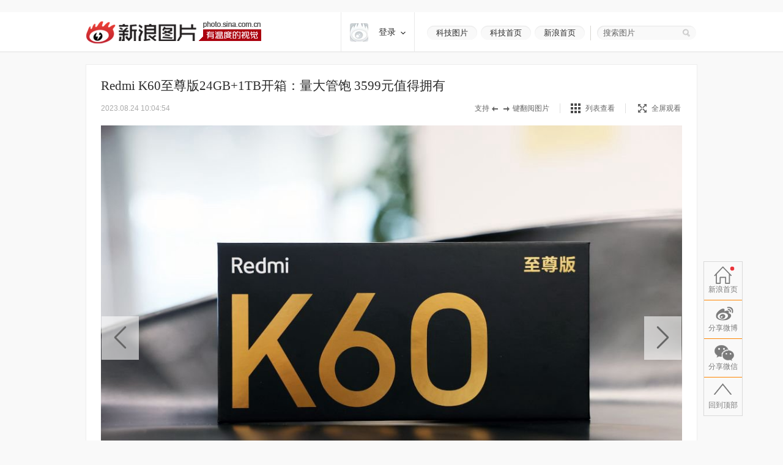

--- FILE ---
content_type: text/html
request_url: http://slide.tech.sina.com.cn/mobile/slide_5_22298_152443.html
body_size: 29325
content:
<!doctype html>
<!-- LLTJ_MT:name ="" -->
<html lang="zh-CN"
              data-publishtime="2023-08-24 10:04:54"
      data-id="mzihcth2594803"
      data-keys="Redmi,K60,至尊版,redmi,内存"
      data-category="数码"
      data-tid="40813"
      data-rec-category="数码/手机"
        >
<head>
    <meta charset="gb2312">
    <title>Redmi K60至尊版24GB+1TB开箱：量大管饱 3599元值得拥有|Redmi|K60|至尊版|redmi|内存_高清图集_新浪网</title>
    <meta http-equiv="Content-Security-Policy" content="upgrade-insecure-requests">
    <meta name="keywords" content="高清图片,Redmi,K60,至尊版" />
    <meta name="tags" content="高清图片,Redmi,K60,至尊版" />
    <meta name="description" content="Redmi K60至尊版24GB+1TB开箱：量大管饱 3599元值得拥有,今天给大家开箱一款特别的Redmi K60至尊版——内存24GB，闪存1TB，毫不夸张地说，这是目前手机存储顶配中的顶配了。" />
    <meta itemprop="name" content="Redmi K60至尊版24GB+1TB开箱：量大管饱 3599元值得拥有" />
    <meta itemprop="image" content="https://n.sinaimg.cn/front/200/w600h400/20230824/004c-9d0f90cc0e6044d6c9aacc75bb7f2404.jpg" />
    <meta name="Editor" content="suhang" />
    <meta name="stencil" content="PGLS004183" />    <meta name="sinaads_keywords" content="5,22298" />
                <meta name="sudameta" content="allCIDs:40813,257,40809,41376,40835,38739,258,38700,38731" >        <meta name="sudameta" content="dataid:comos:mzihcth2594803" >
　　<meta property="article:published_time" content="2023-08-24T10:04:54+08:00"/>
    <meta property="article:author" content="新浪"/>

    <meta property="og:type" content="image" />
    <meta property="og:url" content="http://slide.tech.sina.com.cn/mobile/slide_5_22298_152443.html" />
    <meta property="og:title" content="Redmi K60至尊版24GB+1TB开箱：量大管饱 3599元值得拥有" />
    <meta property="og:description" content="今天给大家开箱一款特别的Redmi K60至尊版——内存24GB，闪存1TB，毫不夸张地说，这是目前手机存储顶配中的顶配了。" />

        <!-- OG -->
    <meta property="og:contentid" content="comos:mzihcth2594803" />
    <meta property="og:time" content="2023-08-24 10:04:54" />
    <meta property="og:updated_time" content="2023-08-24 10:04:54" />
    <meta property="og:author" content="新浪数码" />
    <meta property="og:site_name" content="手机新浪网" />
    <meta property="og:locale" content="zh_CN" />
    <meta property="og:modified_time" content="2023-08-24 10:04:54" />
    <meta property="og:published_time" content="2023-08-24 10:04:54" />
            <meta property="og:image" content="https://n.sinaimg.cn/tech/5_img/upload/727d2fb1/66/w1000h666/20230824/150a-1371a5a904d9aa22e927fa63c79870da.jpg" />
                <meta property="og:category" content="数码" />
    
    <meta property="article:modified_time" content="2023-08-24 10:04:54" />
            <meta property="article:section" content="数码" />
                            <meta property="article:tag" content="手机">
                    <meta property="article:tag" content="redmi">
                    <meta property="article:tag" content="内存">
                <link rel="canonical" href="http://slide.tech.sina.com.cn/mobile/slide_5_22298_152443.html"/>

    <!-- ldjson -->
    <script type="application/ld+json">{"@context":"https:\/\/schema.org","@graph":[{"@type":"BreadcrumbList","itemListElement":[{"@type":"ListItem","position":1,"name":null,"item":"https:\/\/sina.cn\/"},{"@type":"ListItem","position":2,"name":null,"item":"http:\/\/slide.tech.sina.com.cn\/mobile\/slide_5_22298_152443.html"},{"@type":"ListItem","position":3,"name":null,"item":"https:\/\/k.sina.cn\/media_m_1782322.html"}]},{"@type":"NewsArticle","headline":null,"description":null,"keywords":[null,"redmi",null],"articleSection":null,"datePublished":"2023-08-24 10:04:54","url":"http:\/\/slide.tech.sina.com.cn\/mobile\/slide_5_22298_152443.html","publisher":{"@type":"NewsMediaOrganization","name":null,"logo":{"@type":"ImageObject","url":"https:\/\/mjs.sinaimg.cn\/wap\/module\/base\/img\/favicon.ico","width":32,"height":32}},"author":{"@type":"Person","name":null,"url":"https:\/\/k.sina.cn\/media_m_1782322.html"},"mainEntityOfPage":{"@type":"WebPage","@id":"http:\/\/slide.tech.sina.com.cn\/mobile\/slide_5_22298_152443.html"},"img":"https:\/\/n.sinaimg.cn\/tech\/5_img\/upload\/727d2fb1\/66\/w1000h666\/20230824\/150a-1371a5a904d9aa22e927fa63c79870da.jpg","thumbnailUrl":"https:\/\/n.sinaimg.cn\/tech\/5_img\/upload\/727d2fb1\/66\/w1000h666\/20230824\/150a-1371a5a904d9aa22e927fa63c79870da.jpg"}]}</script>
    
    
    <script>
var ua = navigator.userAgent.toLowerCase();
//var isIOS = /\((iPhone|iPad|iPod)/i.test(ua);
var isIOS = /\(iPad/i.test(ua);
if(isIOS){
    location.replace('http://slide.ipad.sina.com.cn/play.php?sid=22298&id=152443&ch=5'+location.hash);
}


//iPhone,android访问转到wap页面
var isIPhone = /\(iPhone/i.test(ua);
var isAndroid = /android/.test(ua);
var isHarmony = /harmony/.test(ua);
if( isIPhone || isAndroid || isHarmony ){
    ss = location.search.replace("?","&")
    location.replace('https://interface.sina.cn/pc_to_wap_dp.d.html?sourcefrom=slide_pc&url=http%3A%2F%2Fslide.tech.sina.com.cn%2Fmobile%2Fslide_5_22298_152443.html'+ss);
}


</script>


    <script>var __ch_id__ ='5';</script>
    <script>var __sid__ ='22298';</script>
    
    <!--[if lte IE 8]>
    <script type="text/javascript" src="//n.sinaimg.cn/slide-news/es5_shim.js?t=20180917"></script>
    <script type="text/javascript" src="//n.sinaimg.cn/slide-news/es6_shim.js?t=20180917"></script>
    <![endif]-->
    <link rel="stylesheet" href="//n3.sinaimg.cn/slide-news/css/styles.css">
    <script type="text/javascript" src="//n.sinaimg.cn/lib/core/core.js" charset="utf-8"></script>
    <script type="text/javascript" src="//n.sinaimg.cn/news/photos/common.js" charset="utf-8"></script>
    <script type="text/javascript" src="//n.sinaimg.cn/slide-news/common.js?t=20180917" charset="utf-8"></script>
    <script>
        var $SCOPE = {
            SINA_COMPONENTS: {}  //为模块化使用的对象
        };
    </script>
    <style type="text/css">
a:hover{color:#f00;text-decoration:underline;}
a:visited{color:#999;text-decoration:none;}
a{color:#999;text-decoration:none;}
body,.wrap{margin:0;}
body{color:#000;background:#fff;font:12px/20px "Microsoft Yahei","微软雅黑","SimSun","宋体","Arial Narrow",serif;background:#F9F9F9;min-width: 1000px;}
html,body,ul,ol,li,p,h1,h2,h3,h4,h5,h6,form,fieldset,table,td,th,img{margin:0;padding:0;border:0;}
img{border:0;}
select,input{vertical-align:middle;font-size:12px;}
textarea {resize: none;}
textarea,td,div,input,p{font-size:12px;}
ul,lo{list-style:none;}
.clearfix:after{content:'.';display:block;height:0;clear:both;visibility: hidden;}
.clearfix{*zoom:1;}
.clearit{clear:both;font-size:0;line-height:0;height:0;}
.rgba-75{background:rgba(0,0,0, 0.75); filter:progid:DXImageTransform.Microsoft.Gradient(GradientType=0, StartColorStr='#bf000000', EndColorStr='#bf000000');*zoom:1;} :root .rgba-75{filter:progid:DXImageTransform.Microsoft.Gradient(GradientType=0, StartColorStr='#00000000', EndColorStr='#00000000'); }
/*图标*/
.videoNewsLeft{background: url(//i0.sinaimg.cn/ty/2011hqj/0705/video_icon_bg.png) no-repeat 2px center;padding-left: 22px;}
.nav-inner .logo,.nwi-lnk,.swpt-tip i,.swpt-full-tip i,.swpt-original i,.swpt-mode i,.swpl-btn i,.swpb-item i,.swp-btn i,.heart-vote i,.sw-audio .sw-audio-play, .sw-audio .sw-audio-loading, .sw-audio .sw-audio-error, .sw-audio .sw-audio-pause,.hr-a i,.top-tip .hot,.swpw-txt .swpw-follow span,.swpw-txt .swpw-follow a,.swpw-approve,.side-btns-top-btn{background-image: url(//www.sinaimg.cn/dy/deco/2014/0212/images/bg.png);background-repeat: no-repeat;}

.nav-inner .logo{background-position: 0 -390px;}
.nwi-lnk{display: block;width:82px;height: 23px;overflow: hidden;background-position: 0 -300px;}
.nwi-lnk:hover{background-position: -90px -300px;}

.swpt-tip i{display: block;width:32px;height:10px;background-position: -180px -280px;}
.swpt-full-tip i{display: block;width:14px;height:14px;background-position: 0 -280px;}
.swpt-mode-list i{display: block;width: 16px;height:16px;background-position: -100px -160px;}
.swpt-mode-hp i{display: block;width: 16px;height:16px;background-position: -40px -160px;}
.swpt-mode-list:hover i{background-position: -130px -160px;}
.swpt-mode-hp:hover i{background-position: -70px -160px;}
.swpt-full-wrap.hover i,.swpt-full-wrap:hover i, .swpt-full-tip:hover i{display: block;width:14px;height:14px;background-position: -30px -280px;}
.swpt-original i{display: block;width:13px;height: 14px;background-position: -160px -160px;}
.swpt-original:hover i{float: left;display: inline;background-position: -190px -160px;}
.swpl-btn i{display: block;width:12px;height: 20px;}
.swpl-fastprev i{background-position: 0 -190px;}
.swpl-fastprev:hover i{background-position: -20px -190px;}
.swp-list-prev-last .disabled:hover i{background-position: 0 -190px;}
.swpl-fastnext i{background-position: -40px -190px;}
.swpl-fastnext:hover i{background-position: -60px -190px;}
.swp-list-next-last .disabled :hover i{background-position: -40px -190px;}
.heart-vote i{display: block; width:32px;height:27px;overflow:hidden;background-position:-0px -360px;}
.heart-vote:hover i{background-position:-40px -360px;}
.swpb-item i{display: block;width: 17px;height: 15px;}
.swpb-download i{background-position:-60px -280px;}
.swpb-download:hover i{background-position:-90px -280px;}

.swpb-comment i{background-position:-120px -280px;}
.swpb-comment:hover i{background-position:-150px -280px;}

.swp-btn i{display: block; width:21px;height:41px;overflow: hidden;cursor: pointer;}
.swp-prev i{background-position: 0 -230px;}
.swp-prev:hover i{background-position: -40px -230px;}
.swp-next i{background-position: -80px -230px;}
.swp-next:hover i{background-position: -120px -230px;}
.top-tip .hot{display: block;width:21px;height: 21px;overflow: hidden;background-position: -180px -300px;}

/*微博列表*/
.swpw-approve{display: block; width:16px;height:14px;margin-left: 2px;vertical-align: middle;_vertical-align: -5px;}
.swpw-approve-y{background-position: 0 -120px;}
.swpw-approve-b{background-position: -25px -120px;}
.swpw-txt .swpw-follow a{width: 47px; height: 22px; display: block;background-position: -40px -330px;}
.swpw-txt .swpw-follow span{width: 40px; padding-left: 14px; height: 22px; display: block;background-position: -90px -334px;}
/*返回顶部*/
.side-btns-top-btn{display: block;width:50px;height:50px;text-indent: -9999em; background-position: 0 -430px;}

.wrap{width:1000px;margin: 0 auto;}
.mt-a{margin-top:20px !important;}
.mb-a{margin-bottom:20px !important;}
.hr-a{height:0;margin-top:4px;border-top:1px solid #eee;font-size: 0;line-height: 0;}
.hr-a i{display: block; width:30px;height:10px;margin: -5px auto 0;background-color: #F9F9F9;background-position: -210px -281px;}
.part-a{border: 1px solid #eee;background: #fff;margin:0 0 20px 0;position: relative;}
/*顶部导航*/
/*搜索*/
.nav-wrap{border-bottom: 1px solid #E8E8E8; -moz-box-shadow: 0px 1px 1px #F3F3F3; -webkit-box-shadow: 0px 1px 1px #F3F3F3; box-shadow: 0px 1px 1px #F3F3F3;/*-ms-filter: "progid:DXImageTransform.Microsoft.Shadow(Strength=2, Direction=135, Color='#F3F3F3')";filter: progid:DXImageTransform.Microsoft.Shadow(Strength=2, Direction=135, Color='#F3F3F3');*/background: #fff;overflow: hidden;width:100%;overflow: hidden;}
.nav-inner{width:1000px;height:64px;margin:0 auto;}
.nav-inner .logo{float: left;display: inline; width: 287px; height: 37px;margin: 14px 0 0 0; text-indent: -9999em;}
.nav-extra{float: right;display: inline;padding: 22px 0 0 0;}
.nwi-lnk,.top-search{float: left;display: inline;}
.nwi-lnk{ display: block; width: 82px; height: 23px; font-size: 13px; line-height: 23px;margin-right: 6px; text-align: center;color:#2c2c2c;text-decoration: none;}
.nwi-lnk:link,.nwi-lnk:visited{color:#2c2c2c;text-decoration: none;}
.nwi-lnk:hover{color:#fff;text-decoration: none;}
.top-search{width:154px; border-left:1px solid #D7D4CF;padding:0 0 0 20px;margin-left:3px;position: relative;}
.top-search-bg{width:150px;height:24px;background:url(//www.sinaimg.cn/dy/deco/2013/1021/images/search.png) 0 0 no-repeat;_filter:progid:DXImageTransform.Microsoft.AlphaImageLoader(enabled=true,sizingMethod=scale, src='//www.sinaimg.cn/dy/deco/2013/1021/images/search.png');_background:none;padding:0 0 0 14px;position:absolute;top:0;right:0;}
.top-search form{position:relative;}
.top-search .input,.top-search .input:focus{border:0;outline:none;padding:0 0 0 0;width:120px;height:24px;line-height:24px\9; *line-height:24px;background:none;float:left;display:inline;font-family:"Microsoft Yahei","微软雅黑";position:relative;z-index:100;color:#2c2c2c;font-size: 13px;}
.top-search .btn{background:none;width:25px;height:24px;border:none;cursor:pointer;float:left;display:inline;position:relative;z-index:100;}
.top-search .gray,.top-search .gray:focus{color:#666;}
/*主导航*/
.main-nav-wrap{width:1000px;height:56px;margin:25px 0 30px 0;overflow:hidden; position:relative;*zoom:1;}
.main-nav-wrap ul{margin-bottom:20px;}
.main-nav-wrap li{width:90px;padding:0 0 0 20px;height:18px;line-height:18px;overflow:hidden; font-size:16px;color:#333;font-family:"Microsoft Yahei","微软雅黑", "黑体",SimHei; border-right:1px solid #B2B2B2;float:left;display:inline;}
.main-nav-wrap .last{border-right:0;position:absolute;top:18px;right:0;}
.main-nav-wrap a:link,.main-nav-wrap a:visited{color:#333;text-decoration:none;}
.main-nav-wrap a:hover{color:#ab000e;text-decoration:none;}
.main-nav-wrap a:active{color:#333;text-decoration:none;}
.main-nav-wrap a.current:link,.main-nav-wrap a.current:visited{color:#ab000e;text-decoration:none;}
.main-nav-wrap a.current:hover,.main-nav-wrap a.current:active{color:#ab000e;text-decoration:none;}
/*消息提示*/
.top-tip{border:1px solid #eee;-moz-box-shadow: 0px 1px 1px #eee; -webkit-box-shadow: 0px 1px 1px #eee; box-shadow: 0px 1px 1px #eee;-ms-filter: "progid:DXImageTransform.Microsoft.Shadow(Strength=2, Direction=135, Color='#eeeeee')";filter: progid:DXImageTransform.Microsoft.Shadow(Strength=2, Direction=135, Color='#eeeeee');}
.top-tip .txt{padding:6px 0 7px;line-height:22px;font-size:14px;text-align:center;color:#666;border-top: 1px solid #fff;position: relative;}
.top-tip .txt a:link,.top-tip .txt a:visited{color:#666;text-decoration:none;}
.top-tip .txt a:hover,.top-tip .txt a:active{color:#c00;text-decoration:underline;}
.top-tip .hot{display: inline-block;margin-right:5px;vertical-align: middle;}
/*图片播放器*/
.slide-wrap{position: relative;}
.sw-player{position: relative;}
.swp-tit{height: 35px;line-height: 35px; padding: 17px 24px 11px; overflow: hidden;}
.swp-tit h2,.swp-tit span{font-size: 21px;color:#2c2c2c;float: left;display: inline;font-weight: normal;}
.swp-tit span{padding-left: 5px;}
.swp-tit em{font-style: normal;}
.swp-tool{height:16px;line-height: 16px;padding:0 24px 20px;color:#666;}
.swp-tool .swpt-time{font-style: normal;font-size: 12px;}
.swpt-extra{float:right;display: inline;/*width: 423px;*/}
.swpt-tip,.swpt-full-wrap{float:left;display: inline;}
.swpt-tip{height:16px;padding-right: 17px;border-right:1px solid #DFDFDF;margin-right:17px;overflow: hidden;}
.swpt-tip i{display: inline-block;vertical-align: middle;_vertical-align: -3px;}
.swpt-full-wrap{width:92px;position: relative;height:16px;}
.swpt-flash-wrap{position: absolute;top:0;left:0;z-index: 10;line-height:0}
.swpt-flash{height:16px;overflow: hidden;}
.swpt-full-tip{position: absolute;top:0;left:0;width:100px;height:16px;margin-left:20px;}
.swpt-full-tip i{float: left;display: inline;}
.swpt-full-tip:link,.swpt-full-tip:visited{color:#666;text-decoration: none;}
.swpt-full-tip:hover,.swpt-full-tip:active{color:#666;text-decoration: none;}
.swpt-full-tip i{margin:1px 8px 0 0;*margin-top:0px;}
.swpt-mode-wrap{float: left;display: inline;height:16px;padding-right: 17px;margin-right:16px;border-right:1px solid #DFDFDF;overflow: hidden;}
.swpt-mode-wrap a:link,.swpt-mode-wrap a:visited{color:#666;text-decoration: none;}
.swpt-mode-wrap a:hover,.swpt-mode-wrap a:active{color:#666;text-decoration: none;}
.swpt-mode-list i, .swpt-mode-hp i{float: left;display: inline;margin-right: 8px;}
.swpt-original i{float: left;display: inline;margin-right: 8px;}
.swpt-original{float: left;display: inline;padding-right:17px;border-right:1px solid #DFDFDF;}
.swpt-original:link,.swpt-original:visited{color:#666;text-decoration: none;}
.swpt-original:hover,.swpt-original:active{color:#666;text-decoration: none;}
.swp-hd img{vertical-align:middle;}
.swp-hd{position: relative;overflow: hidden;background: url(//www.sinaimg.cn/dy/deco/2013/0604/loader.gif) 406px center no-repeat;cursor:pointer;margin: 0 auto;/*min-height:300px;_height:300px;*/}
.swp-hd-small{padding: 60px 0 0 0;}
.swp-hd-loaded{background-image: none;}
.swp-hd-list{width:100%;}
.swp-btn{position: absolute;/*top:380px;*/ top:50%;margin-top: -105px;display: block;padding:15px 20px;}
.swp-btn{background:rgba(255,255,255, 0.6); filter:progid:DXImageTransform.Microsoft.Gradient(GradientType=0, StartColorStr='#99ffffff', EndColorStr='#99ffffff');*zoom:1;} :root .swp-btn{filter:progid:DXImageTransform.Microsoft.Gradient(GradientType=0, StartColorStr='#00ffffff', EndColorStr='#00ffffff'); }
.swp-prev{left:25px;}
.swp-next{right:25px;}
.swp-item{width:100%; overflow:hidden;*font-size:0;float: left;display: inline;}
.swp-img{text-align: center;min-height:100px;_height:100px;zoom:1;}
.swp-img img{display: none;background-color: #fff;}
.current .swp-img img{display: inline-block;zoom:1;}
.swp-img-left{cursor: url(//www.sinaimg.cn/edu/images/slidenews/arr_left.cur),auto;}
.swp-img-right{cursor: url(//www.sinaimg.cn/edu/images/slidenews/arr_right.cur),auto;}
.swp-txt{line-height: 24px;padding: 15px 15px 15px 65px;}

.swpt-intro a:link,.swpt-intro a:visited{color:#999;text-decoration:none;}
.swpt-intro a:hover,.swpt-intro a:active{color:#999;text-decoration:none;}
.swpt-time{font-family: "helvetica_neue_lt_pro35_thin",Helvetica,Verdana;font-size: 14px;color:#ababab;}

.swp-txt{padding:15px 0 15px 25px;position: relative;margin:0 1px;}
.swpt-table{ text-align:left;/**position:relative; *display:block;*/ width:815px; height:auto !important; height:75px; min-height:75px;padding:0 25px 0 0;border-right: 1px solid #E6E6E6;}
.swpt-table .swpt-cell{ vertical-align: middle;/**display:block; *position:absolute; *top:50%; */}
/*.item-table .item-cont{*display:block; *position:relative; *top:-50%; *left:-50%; }*/
.swpt-cont{line-height: 28px; font-size: 14px; color: #666;text-indent: 2em;}

.heart-vote-wrap{position: absolute;right:25px;top:15px;}
.heart-vote{display: block; width: 90px;height: 85px;line-height: 30px;text-align: center; font-family: "Microsoft Yahei","微软雅黑";font-size: 14px;color:#666;  cursor: pointer;overflow: hidden;*zoom:1;}
.heart-vote i{margin:5px 0 10px 27px;*margin-left: 0;}
.heart-vote:link,.heart-vote:visited{color:#666;text-decoration: none;}
.heart-vote:hover,.heart-vote:active{color:#666;text-decoration: none;}
.heart-vote.liked,.heart-vote.liked:hover{color:#666;text-decoration: none;cursor: default;}
.heart-vote.liked i,.heart-vote.liked:hover i{background-position:-40px -360px;}
.heart-vote-wrap .hover{cursor: text;}

.swp-bd{height:37px;border-top: 1px solid #eee;background: #F9F9F9;}
.swpb-left{margin-left: 25px;line-height: 35px;}
.swpb-right{float: right;padding-right: 24px;}
.swpb-item{float: left;display: inline;font-size: 12px;margin:10px 0 0 0; padding: 0 10px 0 3px;height:36px;}
.swpb-item:link,.swpb-item:visited{color:#666;text-decoration: none;}
.swpb-item:hover,.swpb-item:active{color:#666;text-decoration: none;}
.swpb-item i{float: left;display: inline;margin: 0 6px 0;_margin-top: 0px; overflow: hidden;}
.swpb-comment.active,.swpb-comment.active:hover{color:#000;background: #fff;text-decoration: none;}
.swpb-comment.active i,.swpb-comment.active:hover i{background-position:-120px -280px;}
.swpb-comment i{overflow:hidden;}
.swpb-download,.swpb-comment{height:16px;line-height: 16px; border-right:1px solid #DFDFDF;overflow: hidden;}
.swpb-share{height:50px;line-height: 37px;font-size: 12px;color:#666;padding: 0px;margin: 0}
.swpb-share .label{float: left;display: inline;padding:0 5px 0 12px;}
.swpb-share #bdshare{margin-top: 6px;}
.swpb-share .bds_tsina{margin-right:3px;}
.slide-voted{width:47px;height:20px;overflow: hidden;text-indent: -999em;background: url(//www.sinaimg.cn/dy/deco/2013/1121/voted.png) no-repeat;}
.slide-vote{width:27px;height:17px;overflow: hidden;text-indent: -999em;background: url(//www.sinaimg.cn/dy/deco/2013/1121/vote.png) no-repeat;}

 /* 图片播放器修改 141013 begin */
.swpt-cont{ text-indent: 0em; }
.swpt-1013{ overflow:hidden ; font-size: 14px; }
.num{ color: #a1a1a1; font-size: 16px; float: left; margin: 4px 0 0 0;padding-right: 10px}
.num em{ color: #ab000e; font-size: 24px; font-style: normal; }
  /* 图片播放器修改 141013 end */



/*图集故事*/
.swp-summary{position: relative;}
.swp-summary .swps-tit{font-size: 21px; color: #2c2c2c; height: 60px; line-height: 60px; padding: 0 95px; text-align: left;font-weight: normal;padding-top:16px;}
.swp-summary .swps-cont{padding: 0 95px 20px; line-height: 28px; color: #666; font-size: 14px;margin-top:7px;}
.swp-summary .swps-cont p{font-size: 14px;margin-bottom:21px;}
.swp-summary a:link,.swp-summary a:visited{color:#666;text-decoration: underline;}
.swp-summary a:hover,.swp-summary a:active{color:#c00;text-decoration: underline;}

/*浮动居中*/
.swp-list-wrap{display:block;text-align:center;font-size:0;height:132px;padding: 5px 0 20px 0;}
.swp-list{padding:0 20px;display:inline-block;*display:inline;*zoom:1;vertical-align:top;font-size:12px;overflow: hidden;}

.swp-list-cont{/*width:840px;*/width:670px; height:120px;float: left;display: inline;margin: 0 15px;overflow: hidden;}
.swp-list ul{float: left;width:1900px;overflow: hidden;}
.swp-list li{float: left;display: inline;width: 120px;}
.swp-list li img{border: 1px solid #dfdfdf;}
.swp-list li.current img,.swp-list li.hover img{padding:0;border-width: 5px; border-color:#DFDFDF;}
.swp-list li a{display: table-cell; vertical-align:middle; text-align:center; *display: block; *font-size: 105px;/*约为高度的0.873，120*0.873 约为105*/ *font-family:Arial;/*防止非utf-8引起的hack失效问题，如gbk编码*/ width:120px; height:120px; }
.swp-list img{vertical-align:middle;}
.swpl-btn{width:12px;height:120px;padding:0 9px;float: left;display: inline;background: #F9F9F9;}
.swpl-btn:hover{background: #eee;}
.swpl-btn i{margin-top: 50px;cursor: pointer;}
.swpl-fastprev{border-radius: 10px 0 0 10px;}
.swpl-fastnext{border-radius: 0 10px 10px 0;margin-right: 20px;}
.swp-list-wrap .disabled,.swp-list-wrap .disabled i{cursor: text;}
.swp-list-wrap .disabled:hover{background: #F9F9F9;}
.swpl-group{float: left;display: inline;width:106px;height:150px;overflow: hidden;margin: 0 20px 0 0;position: relative;overflow: hidden;cursor: pointer;}
.swpl-group-next{margin:0;}
.swpl-group:link,.swpl-group:visited{color:#333;text-decoration: none;}
.swpl-group:hover,.swpl-group:active{color:#ab000e;text-decoration: none;}
.swpl-group .bg{border:1px solid #DEDFE3;display: block;width:100px;height:100px;position: absolute;left:0;top:0;background:#fff;z-index: 3;}
.swpl-group img{position: relative;z-index: -1;}
/*.swpl-group .bg-b,.swpl-group .bg-a{padding: 1px;}*/
.swpl-group .bg-c{left:4px;top:4px;z-index: 1;}
.swpl-group .bg-b{left:2px;top:2px;z-index: 2;}
.swpl-group .inner{ /*非IE的主流浏览器识别的垂直居中的方法*/ display: table-cell; vertical-align:middle; /*设置水平居中*/ text-align:center; /* 针对IE的Hack */ *display: block; *font-size: 88px;/*约为高度的0.873，200*0.873 约为175*/ *font-family:Arial;/*防止非utf-8引起的hack失效问题，如gbk编码*/width:100px;height:100px;}
.swpl-group .inner{/*设置图片垂直居中*/ vertical-align:middle;}
.swpl-group i{position: absolute;padding:0 55px;line-height:105px;left:0;top:0;z-index: 12;background-image:url(#); }
.swpl-group em{line-height: 18px;height:40px;display: block;font-style: normal;position: absolute;bottom:0;left:0;width:106px;text-align: center;}

/*列表模式*/
/*浮动居中*/
.sw-list{z-index: 1;background: #fff;}
.sw-list-bd ul{border-top:1px solid #eee;width: 1001px;margin-left: -1px;}
.sw-list li {float:left;display:inline;width: 249px;height:274px;overflow:hidden;margin: 0;padding:40px 0 0 0;cursor: pointer;position: relative;border-left:1px solid #eee;border-bottom:1px solid #eee;}
.sw-list li.current,.sw-list li.hover{background: #fafafa;}
.sw-list .swi-hd{display: table-cell; vertical-align:middle; text-align:center; *display: block; *font-size: 140px;/*约为高度的0.873，160*0.873 约为140*/ *font-family:Arial;/*防止非utf-8引起的hack失效问题，如gbk编码*/ width:249px; height:160px; }
.sw-list .swl-item-right{border-right:1px solid #eee;width:248px;}
.sw-list .swl-item-notrigth-last{width:249px;}
.sw-list .swl-item-bottom{border-bottom:1px solid #eee;}
.sw-list h3{font-weight: normal;}
.sw-list img{vertical-align:middle;}
.swi-bd{padding: 25px 20px 0;line-height: 25px;text-align: center;}
.swi-bd p{display: none;}
/*.swi-ft{position: absolute;right:0;bottom: 0;height: 26px;line-height: 26px;padding: 0 10px 0 15px;font-family: Georgia;}*/
.sw-list-hd{display: none;}

.slide-wrap-show-list .swp-hd, .slide-wrap-show-list .swp-btn, .slide-wrap-show-list .sw-audio, .slide-wrap-show-list .swp-txt,.slide-wrap-show-list .swp-list-wrap,.slide-wrap-show-list .swpt-tip, .slide-wrap-show-list .swpt-original, .slide-wrap-show-list .swpt-full-wrap{display: none;}
.slide-wrap-show-list .swp-bd{margin-top: -1px;}
.slide-wrap-show-list .swpt-mode-wrap{padding-right:0;margin-right: 0;border-right: 0;float: right; }
/*加载前新式*/
.slide-wrap-loading .sw-player{background: url(//www.sinaimg.cn/dy/deco/2013/0604/loader.gif) 406px center no-repeat #fff;}
.slide-wrap-loading .sw-player .part-a{visibility: hidden;}
/*.slide-wrap-loading .swp-btn{top:-9999px;}*/
/*评论*/
.slide-comment-loading{line-height: 50px;text-align: center;font-size: 16px;}
/*音乐播放*/
.sw-audio{width:40px;height:41px;overflow:hidden;position:absolute;right:44px;top:117px;}
.sw-audio audio { position: absolute; left: -1px; }
.sw-audio {/* width: 460px; */height: 40px; overflow: hidden; font-family: monospace; font-size: 12px;}
.sw-audio .sw-audio-play-pause { width:40px;height:40px;margin: 0px; float: left; overflow: hidden;}
.sw-audio p,.sw-audio a {display:block; width:40px;height:40px;display:block;cursor:pointer;display:none;}
.sw-audio .sw-audio-play { display: block; }
.sw-audio .sw-audio-scrubber { position: relative; float: left; width: 280px; background: #fcc; height: 14px; margin: 10px; border-left: 0px; border-bottom: 0px; overflow: hidden; }
.sw-audio .sw-audio-progress { position: absolute; top: 0px; left: 0px; height: 14px; width: 0px; background: #600; z-index: 1; }
.sw-audio .sw-audio-loaded { position: absolute; top: 0px; left: 0px; height: 14px; width: 0px; background: #c00; }
.sw-audio .sw-audio-time { float: left; height: 36px; line-height: 36px; margin: 0px 0px 0px 6px; padding: 0px 6px 0px 12px; border-left: 1px solid #c00; color: #600; }
.sw-audio .sw-audio-time em { padding: 0px 2px 0px 0px; color: #fcc; font-style: normal; }
.sw-audio .sw-audio-time strong { padding: 0px 0px 0px 2px; font-weight: normal; }
.sw-audio .sw-audio-error-message { float: left; display: none; margin: 0px 10px; height: 36px; width: 400px; overflow: hidden; line-height: 36px; white-space: nowrap; color: #fff;}
.sw-audio .sw-audio-error-message a { color: #eee; text-decoration: none; padding-bottom: 1px; border-bottom: 1px solid #999; white-space: wrap; }
.sw-audio .sw-audio-play, .sw-audio .sw-audio-loading, .sw-audio .sw-audio-error, .sw-audio .sw-audio-pause{}
.sw-audio .sw-audio-play { background-position: -10px -50px;}
.sw-audio .sw-audio-loading { background-position: -110px -50px;}
.sw-audio .sw-audio-error { background-position: -10px -100px;}
.sw-audio .sw-audio-pause { background-position: -10px 0;}

.sw-audio .sw-audio-play:hover { background-position: -60px -50px;}
.sw-audio .sw-audio-loading:hover { background-position: -110px -50px;}
.sw-audio .sw-audio-error:hover { background-position: -60px -100px;}
.sw-audio .sw-audio-pause:hover { background-position: -60px 0;}
.sw-audio-playing .sw-audio-play, .sw-audio-playing .sw-audio-loading, .sw-audio-playing .sw-audio-error { display: none; }
.sw-audio-playing .sw-audio-pause { display: block; }
.sw-audio-loading .sw-audio-play, .sw-audio-loading .sw-audio-pause, .sw-audio-loading .sw-audio-error { display: none; }
.sw-audio-loading .sw-audio-loading { display: block; }
.sw-audio-error .sw-audio-time, .sw-audio-error .sw-audio-play, .sw-audio-error .sw-audio-pause, .sw-audio-error .sw-audio-scrubber, .sw-audio-error .sw-audio-loading { display: none; }
.sw-audio-error .sw-audio-error { display: block; }
.sw-audio-error .sw-audio-play-pause p { cursor: auto; }
.sw-audio-error .sw-audio-error-message { display: block; }
/*返回顶部*/
html,* html body{background-attachment:fixed}
.side-btns-wrap{width:50px;left: 50%; margin-left:505px;position: fixed;bottom: 60px; _position:absolute;_top:expression(documentElement.scrollTop + documentElement.clientHeight-120);z-index:100;visibility: hidden;overflow: hidden;}
.side-btns-top{width:50px;}
.side-btns-top a{display: block; text-indent:-999em; cursor:pointer;}
a.side-btns-detail-btn{ display: none;color:#fff;text-indent: 0;text-align: center;background: #AB010E;margin-bottom: 1px;height:24px;line-height: 24px;overflow: hidden;font:12px/24px "宋体","Arial Narrow",HELVETICA;}
.slide-has-intro .side-btns-detail-btn{display: block;}
.side-btns-detail-btn:link,.side-btns-detail-btn:visited{color:#fff;text-decoration: none;}
.side-btns-detail-btn:hover,.side-btns-detail-btn:active{color:#fff;text-decoration: none;}
.side-btns-top-btn { filter:Alpha(Opacity=35); opacity:.35; overflow:hidden;}
.side-btns-top-btn:hover {filter:Alpha(Opacity=50); opacity:.5;}
.side-btns-top-close{width: 50px;height: 18px;margin-top:1px;background: url(//www.sinaimg.cn/dy/deco/2013/0913/close2.png) no-repeat;}
.side-btns-wrap-resize{display: none !important;}
/*导流iframe*/
.daoliu-iframe{padding: 9px 0 0 9px;}
/*微博列表*/
.swp-weibolist{ background:#FFF; border-top: 1px solid #eee;}
.swpw-item{ margin-top: 18px; margin-bottom: 10px; float: left; display: inline; border-right: 1px solid #e6e6e6; padding-right: 10px;}
.swpw-item-last{ border-right: none; padding-right: 0;}
.swpw-pic{ position: relative;float: left;display: inline;}
.swpw-pic img{ width: 50px; height: 50px; margin: 0 0 0 24px; border: 1px solid #ccc;vertical-align: middle;}
.swpw-txt{ margin-left: 85px; width: 238px; _margin-left:82px;}
.swpw-txt h3{ font-size: 14px; height: 19px; line-height: 19px; vertical-align: middle;font-family: "微软雅黑","黑体";font-weight: normal;}
.swpw-name img{vertical-align: middle;}
.swpw-txt p{color:#666;}
.swpw-txt a{ display: block; float: left;}
.swpw-txt a:link,.swpw-txt a:visited{color:#2c2c2c;text-decoration:none;}
.swpw-txt a:hover,.swpw-txt a:active{color:#ab000e;text-decoration:none;}
.swpw-txt .swpw-label{ font-family: "微软雅黑","黑体"; color: #2c2c2c; font-size: 14px; margin-right: 6px; height: 19px; display: block; background: #ECECEC; padding: 0 5px; float: left;}
.swpw-btn-wrap{ margin: 10px 0 6px 0; color: #000; height: 22px; line-height: 22px;}
.swpw-btn-wrap span, .swpw-btn-wrap a{ display: block; float: left; height: 22px;}
.swpw-txt .swpw-approve{display: inline-block;}
/* footer */
.footer{ text-align:center; color:#666; line-height:30px; padding:20px 0; margin-top:5px;}
.footer-inner{margin:0 auto;width:1000px;}
.footer a, .footer a.visited{ color:#666;}

 /*尾页*/
.slide-end-tip{display:block; visibility:hidden;margin: 0 auto;position: absolute;top:-99999em;z-index: 100;}
.body-end-show .slide-end-tip{visibility: visible;position: relative;top:0;margin-left: -1px;}
.body-end-show .swp-hd{visibility:hidden;position: absolute;top:-99999em;}
/*尾页 scroll*/
.recommend-scroll-prev,.recommend-scroll-next,.recommend-scroll-dots span,.recommend-tab-nav .last,.slide-end-control .btn-weibo i{background: url(//www.sinaimg.cn/dy/deco/2013/0604/tab_scroll_bg.png) no-repeat;_background-image:url(//www.sinaimg.cn/dy/deco/2013/0604/tab_scroll_bg_.png);}
.slide-end-bg{height:100%;width:100%;background:#27282A;/*filter:Alpha(Opacity=70);opacity:0.7;*/position: absolute;top:0;right:0;z-index: 0;}
.recommend-scroll-bd{ position: relative; overflow: hidden; z-index: 100; height:155px;}
.recommend-scroll-list{ position: relative; overflow: hidden;}
.recommend-scroll-item{ float: left; display: inline; width: 200px; height: 185px; overflow: hidden; position: relative;}
.recommend-scroll-item a{ float:left;display: inline; width: 198px; height: 153px; border: 1px solid #27292C; border-width:0 1px;background: #202123; position: relative; overflow: hidden; z-index: 50;text-align: center; }
.recommend-scroll-item a{text-decoration: none;}
.recommend-scroll-item a:hover{ /*border-color: #ff8400;*/ text-decoration: none;}
.recommend-scroll-item .txt{ width: 198px; height: 21px; line-height: 21px; position: absolute; z-index: 1000; left: 0px; background: #3E4044; top: 132px; display: block; text-align: center; }
.recommend-scroll-item a:link .txt, .recommend-scroll-item a:visited .txt{ color: #A4A6A7; }
.recommend-scroll-item a:hover .txt/*, .recommend-scroll-item a:active .txt, .recommend-scroll-item a:focus .txt*/{ color: #fff; text-decoration: none; background: #62666E;}
.recommend-scroll-prev, .recommend-scroll-next{ position: absolute; z-index: 20000; width: 33px; height: 43px; top: 48px; cursor: pointer;}
.recommend-scroll-prev{ left: 0; background-position:0 -89px; _background:none; _filter:progid:DXImageTransform.Microsoft.AlphaImageLoader(enabled=true,sizingMethod=scale,src='//www.sinaimg.cn/dy/deco/2013/0604/prev_b.png'); }
.recommend-scroll-next{ right: 0; background-position: 0 -139px; _background:none; _filter:progid:DXImageTransform.Microsoft.AlphaImageLoader(enabled=true,sizingMethod=scale,src='//www.sinaimg.cn/dy/deco/2013/0604/next_b.png'); }
.recommend-scroll-prev:hover{background-position:-40px -89px; _background:none; _filter:progid:DXImageTransform.Microsoft.AlphaImageLoader(enabled=true,sizingMethod=scale,src='//www.sinaimg.cn/dy/deco/2013/0604/prev_b_hover.png'); }
.recommend-scroll-next:hover{background-position: -40px -139px; _background:none; _filter:progid:DXImageTransform.Microsoft.AlphaImageLoader(enabled=true,sizingMethod=scale,src='//www.sinaimg.cn/dy/deco/2013/0604/next_b_hover.png'); }
.recommend-scroll-prev:hover{color:#fff !important;}
.recommend-scroll-next:hover{color:#fff !important;}
.recommend-scroll-dots{ clear: both; text-align: center; height: 20px; padding-top: 10px; }
.recommend-scroll-dots span{ display: inline-block; width: 10px; height: 10px;overflow: hidden; background-position:  -40px -189px; cursor: pointer; margin: 0 7px; _background:none; _filter:progid:DXImageTransform.Microsoft.AlphaImageLoader(enabled=true,sizingMethod=scale,src='//www.sinaimg.cn/dy/deco/2013/0604/dot.png'); }
.recommend-scroll-dots span.current{ background-position: 0 -189px;_background:none; _filter:progid:DXImageTransform.Microsoft.AlphaImageLoader(enabled=true,sizingMethod=scale,src='//www.sinaimg.cn/dy/deco/2013/0604/dot_hover.png');  }
.recommend-scroll-list .pic{display: inline-block; *display:table-cell;width:198px;height:132px;text-align: center;cursor: pointer;overflow:hidden;position: relative;}
.recommend-scroll-list .pic img{display: inline-block;*margin-top:-22px;border: none;vertical-align: middle;max-height: 100%;max-width: 100%;}
.recommend-scroll-list i{display: inline-block;height: 100%;line-height: 132px; vertical-align: middle;font-size: 0;}
.recommend-scroll-loading{width:128px;height:15px;margin:60px auto 0 auto;overflow: hidden;background: url(//www.sinaimg.cn/dy/deco/2013/0604/loader.gif) no-repeat;}
/*尾页 选项卡*/
.recommend-tab-wrap{width:1000px;height:250px;overflow:hidden;font:12px/20px "SimSun","宋体","Arial Narrow",HELVETICA;position: relative;}
.recommend-tab-wrap ul, .recommend-tab-wrap li, .recommend-tab-wrap img { margin:0; padding:0; }
.recommend-tab-wrap img{border:none;display: block;}
.recommend-tab-wrap ul, .recommend-tab-wrap ol { list-style:none;}
.recommend-tab-nav{height:31px;line-height:31px;padding:5px 0;font-family:"微软雅黑";font-size: 16px;border-bottom:2px solid #5A5A5A;margin-bottom:20px;background: #27282A;}
.recommend-tab-nav{padding-left:8px;}
.recommend-tab-nav li{float:left;padding:0 10px;position: relative;}
.recommend-tab-nav a:link,.recommend-tab-nav a:visited{color:#A9A9A9;text-decoration: none;}
.recommend-tab-nav a:hover{color:#fff !important;text-decoration: none;}
.recommend-tab-nav .current a:link,.recommend-tab-nav .current a:hover,.recommend-tab-nav span{color:#fff;text-decoration: none;}
/*尾页  HACK ScrollPic 对display:none初始化时，不能正确生成dots*/
.recommend-tab-cont{width:1000px;height:185px;overflow: hidden;position:relative}
.recommend-tab-nav .arrow{display:none;position: absolute;z-index: 1;top:29px;right:0;width:85px;height:7px;border-bottom:2px solid #EA2929;text-align: center;overflow: hidden;}
.recommend-tab-nav .arrow i{display: inline-block;margin-top: -3px;width:0;height:0;border-style: dashed dashed solid dashed;border-width:7px;border-color: transparent transparent #EA2929 transparent;overflow: hidden;zoom:1;font-size: 0;}
.recommend-tab-nav .current .arrow{display: block;}
.recommend-tab-nav .last{padding-left:12px;background-position:0 -202px;}
/*尾页 按钮*/
.slide-end-control .left{float: left;padding-left:15px;}
.slide-end-control .right{float: right;}
.slide-end-control .btn-weibo{height:26px;line-height: 26px;float: right;display: inline;font-size: 14px;}
.slide-end-control .btn-weibo i{float:left;display: inline;width: 16px;height:13px; overflow: hidden;margin:6px 2px 0 0;}
.slide-end-control .btn-weibo:link,.slide-end-control .btn-weibo:visited{color: #B8BDBF;text-decoration: none;}
.slide-end-control .btn-weibo:link i,.slide-end-control .btn-weibo:visited i{background-position:0 -240px;_background:none; _filter:progid:DXImageTransform.Microsoft.AlphaImageLoader(enabled=true,sizingMethod=scale,src='//www.sinaimg.cn/dy/deco/2013/0604/weibo.png');}
.slide-end-control .btn-weibo:hover, .slide-end-control .btn-weibo:active{color: #fff !important;text-decoration: none;}
.slide-end-control .btn-weibo:hover i, .slide-end-control .btn-weibo:active i{background-position:-40px -240px;_background:none; _filter:progid:DXImageTransform.Microsoft.AlphaImageLoader(enabled=true,sizingMethod=scale,src='//www.sinaimg.cn/dy/deco/2013/0604/weibo_hover.png');}
.slide-end-control .btn-a,.slide-end-control .disabled{float:left;display: inline;height:26px;line-height: 26px;_line-height:27px;padding:0 10px;overflow: hidden;background:#515254;text-align: center;font-size: 16px;font-family: "微软雅黑";color: #B8BDBF;border-top:1px solid #6D6D6D;border-radius: 5px;box-shadow: 2px 2px 3px rgba(0, 0, 0, 0.5); -ms-filter:"progid:DXImageTransform.Microsoft.Shadow(Strength=3, Direction=135, Color='#000000')"; filter: progid:DXImageTransform.Microsoft.Shadow(Strength=3, Direction=135, Color='#000000');}
.slide-end-control .btn-a:link,.slide-end-control .btn-a:visited{background: #515254;color: #B8BDBF;text-decoration: none;}
.slide-end-control .btn-a:hover{background: #5F6262;color: #fff !important;text-decoration: none;}
.slide-end-control .btn-a:active{background: #5F6262;color: #fff;text-decoration: none;}
/*尾页 disabled*/
.slide-end-control .disabled{color:#777;}
.slide-end-control .btn-b{border-top:1px solid #B91111;}
.slide-end-control .btn-b:link,.slide-end-control .btn-b:visited{background: #A00606;color: #fff;text-decoration: none;}
.slide-end-control .btn-b:hover{background: #AA0A0A;color: #fff !important;text-decoration: none;}
.slide-end-control .btn-b:active{background: #AA0A0A;color: #fff;text-decoration: none;}

.slide-end-control{padding:0 15px 15px 0;position: relative;z-index: 1;}
.slide-end-control .btn-a,.slide-end-control .btn-b,.slide-end-control .disabled{margin-right:5px;}
/*尾页-广告等*/
.slide-end-tip{width:1000px;min-height:545px;_height:545px;position: absolute;z-index:100;background:#27282A;}
.slide-end-da{position:relative;}
.slide-end-da{background:#27282A;}
.slide-end-da img{border: none;display: block;}
.slide-end-close{width:65px;height:18px;display: block;position: absolute;right:3px;top:3px;text-indent: -9999em;background:url('//www.sinaimg.cn/cj/hd/close_h2.jpg') no-repeat;z-index: 1;}
.slide-end-close:hover{filter:Alpha(Opacity=80);opacity:0.8;}

/* 201403 统一收藏服务用 begin */
/* 登陆 */
.fl{float:left;}
.fr{float:right;}
.login-frame{float:right;color:#000;height:30px;line-height:30px;padding:18px 0 16px 14px;display:inline;margin-right:20px;font-size:14px;border-left:1px solid #e9e9e9;border-right:1px solid #e9e9e9;}
.login-frame .sc-img{width:30px;height:30px;overflow:hidden;float:left;padding-right:13px;}
.login-frame a:link,.login-frame a:visited{color:#2c2c2c;}
.login-frame .login-button{padding-left:4px;}
.login-frame .login-button .span2{width:8px;height:4px;margin:14px 14px 0 8px;background:url(//www.sinaimg.cn/ent/deco/2014/0311/images/pic_star.png) 0 -60px no-repeat;overflow:hidden;}
.login-frame a.login-button:hover .span2{background-position:0 -70px;}

.login-frame .logined-wrap{float:left;}
.login-frame .top-nr-welcome{float:left;}
.login-frame .username{padding-right:5px;}
.login-frame .logout{padding-right:15px;}
.login-frame a.username,.login-frame a.username:visited{color:#6c6c6c;}
.login-frame a.login-button:hover,.login-frame a.username:hover,.login-frame a.logout:hover{color:#ab010e;text-decoration:none;}

/* 收藏 */
.swpb-shoucang i{background:url(//www.sinaimg.cn/ent/deco/2014/0311/images/pic_star.png) no-repeat;}
.swpb-shoucang:hover i,.shoucang-active i{background-position:0px -20px;}
.swpb-shoucang{height:16px;line-height:16px;border-right:1px solid #DFDFDF;overflow:hidden;}

.sc_success_tit{position:absolute;z-index:99999;padding:0 15px;border:1px solid #ccc;background:#fff;display:none;_width:150px;}
.sc_success_tit .sp{color:#666;height:30px;line-height:30px;}
.sc_success_tit a.a{color:#b60c0c;padding-left:8px;height:30px;line-height:30px;}
.sc_success_tit a.a:hover{text-decoration:underline;}
.sc_success_tit .sp2{width:11px;height:6px;position:absolute;top:-6px;left:50%;margin-left:-5px;background:url(//www.sinaimg.cn/dy/deco/2014/0314/images/sc_tit_top.png) no-repeat;}
/* 第一次收藏提示 */
.sc_success_alert{display:none;padding:30px 30px 18px;width:451px;z-index:20000;top:50%;left:50%;margin-top:-168px;margin-left:-250px;position:fixed; _position:absolute;background:#fff;border-radius:3px;font-family: "Microsoft YaHei","微软雅黑","SimSun","宋体"; }
.sc_success_alert .top{margin-bottom:25px;height:90px;}
.sc_success_alert .bg{width:95px;height:80px;border-right:1px solid #cde5b8;margin-top:7px;background:url(//www.sinaimg.cn/ent/deco/2014/0311/images/sc_suc.png) no-repeat;}
.sc_success_alert .txt{width:335px;padding-left:20px;}
.sc_success_alert .fir{color:#61c520;font-size:28px;height:43px;line-height:42px;}
.sc_success_alert .sec{font-size:14px;line-height:23px;color:#717171;}
.sc_success_alert .sec a{color:#ff8c11;}
.sc_success_alert .sec a:hover{text-decoration:underline;}
.sc_success_alert .sure{width:147px;height:41px;font-size:18px;text-align:center;line-height:40px;color:#fff;background:#ff8400;margin-top:15px;border-radius:3px;cursor:pointer;}
.sc_success_alert .close{position:absolute;background:url(//www.sinaimg.cn/ent/deco/2014/0311/images/sc_suc_close.png) no-repeat;right:15px;top:15px;width:25px;height:25px;cursor:pointer;}

/* 201403 统一收藏服务用 end */

/*0319 zyc*/
.swpt-original{display: none;}
.swpt-mode-wrap{margin-right: 0;}
.slide-has-intro .side-btns-detail-btn{display: none;}
.swp-summary .swps-cont{padding-bottom: 40px!important;position: relative;zoom:1;}
.showAllTxt{height: 150px;overflow: hidden;margin-bottom: 20px;}

#showAll_btn{line-height: 36px!important;height: 36px!important;display: block;border-top: 1px solid #f1f1f1;border-bottom: 1px solid #f1f1f1;text-align: center;}
#showAll_btn a{display: block;text-decoration: none;color: #666666;font-size: 14px;}
#showAll_btn a:visited{text-decoration: none;color: #666666;}
#showAll_btn a:hover{background:#f9f9f9;text-decoration: none;color: #ca3030;}
#showAll_btn a em{background: url(//www.sinaimg.cn/dy/deco/2014/0324/images/0321_slide_zyc_arrows.png) 0 0px;width: 14px;height: 6px;font-size: 0;line-height: 0;display: inline-block;}

#showAll_btn a:hover em{background-position: 0px -36px;}
#showAll_btn a .hideEm{background-position: -66px 0px;}
#showAll_btn a:hover .hideEm{background-position: -66px -36px;}

/*.part-wbtj{height:170px;margin:0px 0 20px 0;overflow:hidden;background:#fff;border:1px solid #eee;width:998px}/*0702 zyc*/
/*div.wb_rec_c{width:auto;border:none;margin:0 0 0 0px;padding-bottom: 0;margin-bottom: 0}/*0702 zyc*/
/*h3.wb_rec_tt{display:none;}
div.wb_rec_fl{margin-left:0;}
ul.wb_rec_list{width:820px;padding-top:12px;float:left;}/*0702 zyc*/
/*ul.wb_rec_list .wb_rec_item{width:102px;}/*0702 zyc*/
/*div.wb_action{float:left;width:155px;margin:10px 0 0 20px;}/*0702 zyc*/
/*.wb_rec_c .wb_rec_tt{text-align:center;padding:5px 0 0 0;margin:0;background:none;}
.wb_rec_c .wb_rec_tt a, .wb_rec_c .wb_rec_tt a:visited{color:#000;font-size:18px;}
span.wb_rec_fled,span.wb_rec_fl{margin-left:0;background:url(/images/v1/default/weibo_rec_btns_0702.png)  0 0 no-repeat;}/*0702 zyc*/
/*span.wb_rec_fled{background-position:0 -148px;}/*0702 zyc*/
/*span.wb_rec_fl,span.wb_rec_fled{padding-left: 20px;width: 100px;font-size: 16px;height: 36px;line-height: 36px;margin-top: 30px;}/*0702 zyc*/
/*.wb_rec_c .wb_rec_more, .wb_rec_c .wb_rec_more:visited{width:142px;margin:7px 10px 0 0;background:none;color:#1b1b1b;float: right;}/*0702 zyc*/
/*.wb_rec_c .wb_rec_more:hover{color:#ab000e;}
.wb_more{width: 98%;border-top: 1px solid #f0f0f0;margin: 0 auto;overflow: hidden;}/*0702 zyc*/


.article-editor{display:none;visibility:hidden;}
.Mblk_cmnt {width:1000px !important;}





    
</style>
    
    
    <!--[if IE 6]>
    <script src="//www.sinaimg.cn/dy/deco/2013/1121/js/DD_belatedPNG_0.0.8a.js"></script>
    <script>
      DD_belatedPNG.fix('.png24,.swpb-shoucang i,.nav-inner .logo,.nwi-lnk,.swpt-tip i,.swpt-full-tip i,.swpt-original i,.swpt-mode i,.swpl-btn i,.swpb-item i,.swp-btn i,.heart-vote i,.sw-audio .sw-audio-play, .sw-audio .sw-audio-loading, .sw-audio .sw-audio-error, .sw-audio .sw-audio-pause,.hr-a i,.top-tip .hot');
    </script>
    <![endif]-->
</head>
<!-- <body ontouchmove="event.preventDefault()"> -->
<body>

<script src="//n.sinaimg.cn/slide-news/js/share.min.js?t=20181213" charset="utf-8"></script>
<div id="CCCFloatBarRight" class="CCC-float-bar-right">
    <a class="CCC-fbr-box CCC-fbr-home" target="_blank" href="https://www.sina.com.cn/" suda-uatrack="key=index_content_right&value=www_back_click">
        <span class="CCC-fbr-dian"></span><span class="CCC-fbr-title">新浪首页</span>
    </a>
    <a class="CCC-fbr-box CCC-fbr-share-weibo" id="CCCFBRShareWeibo" suda-uatrack="key=index_content_right&value=share_weibo" href="" data-share="weibo">
        <span class="CCC-fbr-title">分享微博</span>
    </a>
    <a class="CCC-fbr-box CCC-fbr-share-weixin" suda-uatrack="key=index_content_right&value=share_weixing" id="CCCFBRShareWeixin" href="javascript:void(0);" data-share="weixin">
        <span class="CCC-fbr-title">分享微信</span>
    </a>
    <a class="CCC-fbr-box CCC-fbr-to-top" id="CCCFBRScrollToTop" href="javascript:window.scrollTo(0,1);" suda-uatrack="key=index_content_right&value=top_back_click">
        <span class="CCC-fbr-title">回到顶部</span>
    </a>
</div>
<script>
    function setPosition() {
        var w = $(window).width();
        if (w >= 1440) {
            var pageWidth = 1186;
            $(".main_content").css("width", "1186px");
        } else if (w < 1440) {
            var pageWidth = 1000;
            $(".main_content").css("width", "1000px");
        }
        $('#CCCFloatBarRight').css('margin-left', pageWidth / 2 + 10);
    };
    var shareObj = new FnShare('#CCCFloatBarRight', {
        title: 'Redmi K60至尊版24GB+1TB开箱：量大管饱 3599元值得拥有_高清图集_新浪网'
    });
    setPosition();
</script>

    <script type="text/javascript">try{document.domain = "sina.com.cn";}catch(e){}</script>
    <!-- ad config -->
    <script src="//photo.sina.com.cn/34/2014/0729/ad_config.js?t=20161014"></script>
    <script type="text/javascript">
    var slide_data = {"slide":{"title":"Redmi K60\u81f3\u5c0a\u724824GB+1TB\u5f00\u7bb1\uff1a\u91cf\u5927\u7ba1\u9971 3599\u5143\u503c\u5f97\u62e5\u6709_\u9ad8\u6e05\u56fe\u96c6_\u65b0\u6d6a\u7f51","createtime":"2023-08-24 10:04:54","url":"\/\/slide.tech.sina.com.cn\/mobile\/slide_5_22298_152443.html","lead":"","long_intro":""},"images":[{"title":"Redmi K60\u81f3\u5c0a\u724824GB+1TB\u5f00\u7bb1\uff1a\u91cf\u5927\u7ba1\u9971 3599\u5143\u503c\u5f97\u62e5\u6709","intro":"\u4eca\u5929\u7ed9\u5927\u5bb6\u5f00\u7bb1\u4e00\u6b3e\u7279\u522b\u7684Redmi K60\u81f3\u5c0a\u7248\u2014\u2014\u5185\u5b5824GB\uff0c\u95ea\u5b581TB\uff0c\u6beb\u4e0d\u5938\u5f20\u5730\u8bf4\uff0c\u8fd9\u662f\u76ee\u524d\u624b\u673a\u5b58\u50a8\u9876\u914d\u4e2d\u7684\u9876\u914d\u4e86\u3002\u4e0b\u9762\u6211\u4eec\u5c31\u4e00\u8d77\u6765\u770b\u770b\u8fd9\u6b3e\u624b\u673a\uff5e","comment":"\/\/comment5.news.sina.com.cn\/comment\/skin\/default.html?channel=kj&newsid=slidenews-22298-2123317","thumb_50":"https:\/\/k.sinaimg.cn\/n\/tech\/5_ori\/upload\/727d2fb1\/66\/w1000h666\/20230824\/150a-1371a5a904d9aa22e927fa63c79870da.jpg\/w130hdp.jpg","img_100_100":"\/\/z0.sinaimg.cn\/auto\/resize?img=http%3A%2F%2Fn.sinaimg.cn%2Ftech%2F5_img%2Fupload%2F727d2fb1%2F66%2Fw1000h666%2F20230824%2F150a-1371a5a904d9aa22e927fa63c79870da.jpg&size=100_100","thumb_160":"https:\/\/k.sinaimg.cn\/n\/tech\/5_ori\/upload\/727d2fb1\/66\/w1000h666\/20230824\/150a-1371a5a904d9aa22e927fa63c79870da.jpg\/w160h120hdp.jpg","image_url":"\/\/n.sinaimg.cn\/tech\/5_img\/upload\/727d2fb1\/66\/w1000h666\/20230824\/150a-1371a5a904d9aa22e927fa63c79870da.jpg","download_img":"https:\/\/k.sinaimg.cn\/n\/tech\/5_ori\/upload\/727d2fb1\/66\/w1000h666\/20230824\/150a-1371a5a904d9aa22e927fa63c79870da.jpg\/w5000hdp.jpg","createtime":"2023\u5e7408\u670824\u65e5 10:04","source":"","id":"2123317"},{"title":"Redmi K60\u81f3\u5c0a\u724824GB+1TB\u5f00\u7bb1\uff1a\u91cf\u5927\u7ba1\u9971 3599\u5143\u503c\u5f97\u62e5\u6709","intro":"\u6211\u4eec\u8fd9\u6b3e\u662f\u6674\u96ea\u914d\u8272\uff0c\u975e\u5e38\u5e72\u51c0\u7b80\u6d01\uff0c\u7ed9\u4eba\u4e00\u79cd\u6e29\u6da6\u4e4b\u611f\u3002\u5c24\u5176\u662f\u540e\u76d6\u7684\u8d28\u611f\uff0c\u63e1\u5728\u624b\u91cc\u975e\u5e38\u8212\u9002\u3001\u6e29\u548c\u3002\u4e0d\u5f97\u4e0d\u8bf4\u8fd9\u6b21Redmi K60\u81f3\u5c0a\u7248\u7684\u5168\u65b0\u8bbe\u8ba1\u6709\u70b9\u4e1c\u897f\u3002","comment":"\/\/comment5.news.sina.com.cn\/comment\/skin\/default.html?channel=kj&newsid=slidenews-22298-2123318","thumb_50":"https:\/\/k.sinaimg.cn\/n\/tech\/5_ori\/upload\/727d2fb1\/66\/w1000h666\/20230824\/0262-02d800761069223a262c964bb71f4957.jpg\/w130hdp.jpg","img_100_100":"\/\/z0.sinaimg.cn\/auto\/resize?img=http%3A%2F%2Fn.sinaimg.cn%2Ftech%2F5_img%2Fupload%2F727d2fb1%2F66%2Fw1000h666%2F20230824%2F0262-02d800761069223a262c964bb71f4957.jpg&size=100_100","thumb_160":"https:\/\/k.sinaimg.cn\/n\/tech\/5_ori\/upload\/727d2fb1\/66\/w1000h666\/20230824\/0262-02d800761069223a262c964bb71f4957.jpg\/w160h120hdp.jpg","image_url":"\/\/n.sinaimg.cn\/tech\/5_img\/upload\/727d2fb1\/66\/w1000h666\/20230824\/0262-02d800761069223a262c964bb71f4957.jpg","download_img":"https:\/\/k.sinaimg.cn\/n\/tech\/5_ori\/upload\/727d2fb1\/66\/w1000h666\/20230824\/0262-02d800761069223a262c964bb71f4957.jpg\/w5000hdp.jpg","createtime":"2023\u5e7408\u670824\u65e5 10:04","source":"","id":"2123318"},{"title":"Redmi K60\u81f3\u5c0a\u724824GB+1TB\u5f00\u7bb1\uff1a\u91cf\u5927\u7ba1\u9971 3599\u5143\u503c\u5f97\u62e5\u6709","intro":"\u4f60\u53ef\u80fd\u4f1a\u95ee24GB\u5185\u5b58\u6709\u4ec0\u4e48\u7528\u5462\uff1f\u9996\u5148\u5e94\u7528\u540e\u53f0\u9a7b\u7559\u80fd\u529b\u5927\u5e45\u63d0\u5347\uff0c\u5b98\u65b9\u6570\u636e\u662f\u53ef\u4ee5\u9a7b\u755971\u4e2a\uff0c72\u5c0f\u65f6\u9a7b\u7559\u5e94\u7528\u8fbe\u523049\u4e2a\u3002\u8fd9\u5c31\u610f\u5473\u7740\uff0c\u4f60\u5b8c\u5168\u4e0d\u7528\u62c5\u5fc3\u5404\u79cd\u573a\u666f\u4e0b\u4f7f\u7528\uff0c\u5e94\u7528\u7684\u9a7b\u7559\u95ee\u9898\u3002","comment":"\/\/comment5.news.sina.com.cn\/comment\/skin\/default.html?channel=kj&newsid=slidenews-22298-2123319","thumb_50":"https:\/\/k.sinaimg.cn\/n\/tech\/5_ori\/upload\/727d2fb1\/66\/w1000h666\/20230824\/c67d-2ef57696d839b8ec9d7c7d8b08e8e2c2.jpg\/w130hdp.jpg","img_100_100":"\/\/z0.sinaimg.cn\/auto\/resize?img=http%3A%2F%2Fn.sinaimg.cn%2Ftech%2F5_img%2Fupload%2F727d2fb1%2F66%2Fw1000h666%2F20230824%2Fc67d-2ef57696d839b8ec9d7c7d8b08e8e2c2.jpg&size=100_100","thumb_160":"https:\/\/k.sinaimg.cn\/n\/tech\/5_ori\/upload\/727d2fb1\/66\/w1000h666\/20230824\/c67d-2ef57696d839b8ec9d7c7d8b08e8e2c2.jpg\/w160h120hdp.jpg","image_url":"\/\/n.sinaimg.cn\/tech\/5_img\/upload\/727d2fb1\/66\/w1000h666\/20230824\/c67d-2ef57696d839b8ec9d7c7d8b08e8e2c2.jpg","download_img":"https:\/\/k.sinaimg.cn\/n\/tech\/5_ori\/upload\/727d2fb1\/66\/w1000h666\/20230824\/c67d-2ef57696d839b8ec9d7c7d8b08e8e2c2.jpg\/w5000hdp.jpg","createtime":"2023\u5e7408\u670824\u65e5 10:04","source":"","id":"2123319"},{"title":"Redmi K60\u81f3\u5c0a\u724824GB+1TB\u5f00\u7bb1\uff1a\u91cf\u5927\u7ba1\u9971 3599\u5143\u503c\u5f97\u62e5\u6709","intro":"\u53e6\u5916\uff0cRedmi\u8fd8\u884cRAM\u4e2d\u5212\u5206\u51fa\u90e8\u5206\uff0c\u4f5c\u4e3a\u6e38\u620f\u4e13\u5c5e\u7a7a\u95f4\uff0c\u5e76\u5bf9Top\u6e38\u620f\u8fdb\u884c\u4e86\u9a7b\u7559\u4f18\u5316\uff0c\u7b2c\u4e8c\u6b21\u542f\u52a8\u66f4\u5feb\u3002\u8fd9\u5bf9\u4e8e\u73a9\u5bb6\u6765\u8bf4\u5c31\u662f\u798f\u5229\uff0c\u518d\u4e5f\u4e0d\u7528\u62c5\u5fc3\u5207\u6362\u5e94\u7528\u5bfc\u81f4\u6e38\u620f\u9000\u51fa\u7684\u95ee\u9898\u4e86\u3002","comment":"\/\/comment5.news.sina.com.cn\/comment\/skin\/default.html?channel=kj&newsid=slidenews-22298-2123320","thumb_50":"https:\/\/k.sinaimg.cn\/n\/tech\/5_ori\/upload\/727d2fb1\/66\/w1000h666\/20230824\/26c9-3d2e16d6e6f921379b2c0a2cddc9c625.jpg\/w130hdp.jpg","img_100_100":"\/\/z0.sinaimg.cn\/auto\/resize?img=http%3A%2F%2Fn.sinaimg.cn%2Ftech%2F5_img%2Fupload%2F727d2fb1%2F66%2Fw1000h666%2F20230824%2F26c9-3d2e16d6e6f921379b2c0a2cddc9c625.jpg&size=100_100","thumb_160":"https:\/\/k.sinaimg.cn\/n\/tech\/5_ori\/upload\/727d2fb1\/66\/w1000h666\/20230824\/26c9-3d2e16d6e6f921379b2c0a2cddc9c625.jpg\/w160h120hdp.jpg","image_url":"\/\/n.sinaimg.cn\/tech\/5_img\/upload\/727d2fb1\/66\/w1000h666\/20230824\/26c9-3d2e16d6e6f921379b2c0a2cddc9c625.jpg","download_img":"https:\/\/k.sinaimg.cn\/n\/tech\/5_ori\/upload\/727d2fb1\/66\/w1000h666\/20230824\/26c9-3d2e16d6e6f921379b2c0a2cddc9c625.jpg\/w5000hdp.jpg","createtime":"2023\u5e7408\u670824\u65e5 10:04","source":"","id":"2123320"},{"title":"Redmi K60\u81f3\u5c0a\u724824GB+1TB\u5f00\u7bb1\uff1a\u91cf\u5927\u7ba1\u9971 3599\u5143\u503c\u5f97\u62e5\u6709","intro":"\u76ee\u524d\uff0c\u4e13\u5c5e\u7a7a\u95f4\u652f\u6301\u6e38\u620f\u4e3a\u300a\u738b\u8005\u8363\u8000\u300b\u300a\u548c\u5e73\u7cbe\u82f1\u300b\u300a\u539f\u795e\u300b\u300a\u91d1\u94f2\u94f2\u4e4b\u6218\u300b\u300a\u82f1\u96c4\u8054\u76df\u624b\u6e38\u300b\uff0c\u57fa\u672c\u6db5\u76d6\u4e3b\u6d41\u6e38\u620f\uff0c\u76f8\u4fe1\u63a5\u4e0b\u6765\u4f1a\u6709\u66f4\u591a\u6e38\u620f\u52a0\u5165\u3002","comment":"\/\/comment5.news.sina.com.cn\/comment\/skin\/default.html?channel=kj&newsid=slidenews-22298-2123321","thumb_50":"https:\/\/k.sinaimg.cn\/n\/tech\/5_ori\/upload\/727d2fb1\/66\/w1000h666\/20230824\/a48c-fd0aa0ff7da93afc4578c751fafb81b4.jpg\/w130hdp.jpg","img_100_100":"\/\/z0.sinaimg.cn\/auto\/resize?img=http%3A%2F%2Fn.sinaimg.cn%2Ftech%2F5_img%2Fupload%2F727d2fb1%2F66%2Fw1000h666%2F20230824%2Fa48c-fd0aa0ff7da93afc4578c751fafb81b4.jpg&size=100_100","thumb_160":"https:\/\/k.sinaimg.cn\/n\/tech\/5_ori\/upload\/727d2fb1\/66\/w1000h666\/20230824\/a48c-fd0aa0ff7da93afc4578c751fafb81b4.jpg\/w160h120hdp.jpg","image_url":"\/\/n.sinaimg.cn\/tech\/5_img\/upload\/727d2fb1\/66\/w1000h666\/20230824\/a48c-fd0aa0ff7da93afc4578c751fafb81b4.jpg","download_img":"https:\/\/k.sinaimg.cn\/n\/tech\/5_ori\/upload\/727d2fb1\/66\/w1000h666\/20230824\/a48c-fd0aa0ff7da93afc4578c751fafb81b4.jpg\/w5000hdp.jpg","createtime":"2023\u5e7408\u670824\u65e5 10:04","source":"","id":"2123321"},{"title":"Redmi K60\u81f3\u5c0a\u724824GB+1TB\u5f00\u7bb1\uff1a\u91cf\u5927\u7ba1\u9971 3599\u5143\u503c\u5f97\u62e5\u6709","intro":"Redmi\u8fd8\u9488\u5bf9\u5185\u5b58\u505a\u4e86\u5927\u91cf\u4f18\u5316\uff0c\u6bd4\u5982\u5185\u5b58\u51bb\u7ed3\u673a\u5236\uff1b\u667a\u80fd\u6587\u4ef6\u52a0\u901f\uff0c\u907f\u514d\u4e0d\u5fc5\u8981\u56de\u5199\u91cf\uff0c\u63d0\u5347UFS\u5bff\u547d\u548cIO\u6027\u80fd\uff1b\u667a\u80fd\u8c03\u5ea6\u5347\u7ea7\u7b49\u7b49\u3002\u63d0\u5347\u7528\u6237\u65e5\u5e38\u4f7f\u7528\u4f53\u9a8c\u3002","comment":"\/\/comment5.news.sina.com.cn\/comment\/skin\/default.html?channel=kj&newsid=slidenews-22298-2123322","thumb_50":"https:\/\/k.sinaimg.cn\/n\/tech\/5_ori\/upload\/727d2fb1\/66\/w1000h666\/20230824\/a088-f1685d97ba408c27f85ffc90caaad651.jpg\/w130hdp.jpg","img_100_100":"\/\/z0.sinaimg.cn\/auto\/resize?img=http%3A%2F%2Fn.sinaimg.cn%2Ftech%2F5_img%2Fupload%2F727d2fb1%2F66%2Fw1000h666%2F20230824%2Fa088-f1685d97ba408c27f85ffc90caaad651.jpg&size=100_100","thumb_160":"https:\/\/k.sinaimg.cn\/n\/tech\/5_ori\/upload\/727d2fb1\/66\/w1000h666\/20230824\/a088-f1685d97ba408c27f85ffc90caaad651.jpg\/w160h120hdp.jpg","image_url":"\/\/n.sinaimg.cn\/tech\/5_img\/upload\/727d2fb1\/66\/w1000h666\/20230824\/a088-f1685d97ba408c27f85ffc90caaad651.jpg","download_img":"https:\/\/k.sinaimg.cn\/n\/tech\/5_ori\/upload\/727d2fb1\/66\/w1000h666\/20230824\/a088-f1685d97ba408c27f85ffc90caaad651.jpg\/w5000hdp.jpg","createtime":"2023\u5e7408\u670824\u65e5 10:04","source":"","id":"2123322"},{"title":"Redmi K60\u81f3\u5c0a\u724824GB+1TB\u5f00\u7bb1\uff1a\u91cf\u5927\u7ba1\u9971 3599\u5143\u503c\u5f97\u62e5\u6709","intro":"\u800c1TB\u7684\u5b58\u50a8\u7a7a\u95f4\uff0c\u4e5f\u7ed9\u7528\u6237\u7559\u51fa\u4e86\u8db3\u591f\u7684\u60f3\u8c61\u529b\u3002\u4f60\u53ef\u4ee5\u5c1d\u8bd5\u5404\u79cd\u6e38\u620f\u3001App\uff0c\u5230\u5904\u62cd\u62cd\u62cd\uff0c\u90fd\u4e0d\u5fc5\u62c5\u5fc3\u624b\u673a\u7a7a\u95f4\u95ee\u9898\u3002\u8981\u77e5\u9053\uff0c\u624b\u673a\u7a7a\u95f4\u4e0d\u8db3\uff0c\u771f\u7684\u4f1a\u5f15\u53d1\u7126\u8651\u7684\u3002","comment":"\/\/comment5.news.sina.com.cn\/comment\/skin\/default.html?channel=kj&newsid=slidenews-22298-2123323","thumb_50":"https:\/\/k.sinaimg.cn\/n\/tech\/5_ori\/upload\/727d2fb1\/66\/w1000h666\/20230824\/7aa3-2ad07a8caa5bf87741d5c7eea6a3b381.jpg\/w130hdp.jpg","img_100_100":"\/\/z0.sinaimg.cn\/auto\/resize?img=http%3A%2F%2Fn.sinaimg.cn%2Ftech%2F5_img%2Fupload%2F727d2fb1%2F66%2Fw1000h666%2F20230824%2F7aa3-2ad07a8caa5bf87741d5c7eea6a3b381.jpg&size=100_100","thumb_160":"https:\/\/k.sinaimg.cn\/n\/tech\/5_ori\/upload\/727d2fb1\/66\/w1000h666\/20230824\/7aa3-2ad07a8caa5bf87741d5c7eea6a3b381.jpg\/w160h120hdp.jpg","image_url":"\/\/n.sinaimg.cn\/tech\/5_img\/upload\/727d2fb1\/66\/w1000h666\/20230824\/7aa3-2ad07a8caa5bf87741d5c7eea6a3b381.jpg","download_img":"https:\/\/k.sinaimg.cn\/n\/tech\/5_ori\/upload\/727d2fb1\/66\/w1000h666\/20230824\/7aa3-2ad07a8caa5bf87741d5c7eea6a3b381.jpg\/w5000hdp.jpg","createtime":"2023\u5e7408\u670824\u65e5 10:04","source":"","id":"2123323"},{"title":"Redmi K60\u81f3\u5c0a\u724824GB+1TB\u5f00\u7bb1\uff1a\u91cf\u5927\u7ba1\u9971 3599\u5143\u503c\u5f97\u62e5\u6709","intro":"\u9664\u4e86\u4e0a\u9762\u7684\u57fa\u672c\u5185\u5b58\u95ea\u5b58\u914d\u7f6e\uff0cRedmi K60\u81f3\u5c0a\u7248\u642d\u8f7d\u4e86\u5929\u73919200+\u65d7\u8230\u79fb\u52a8\u5e73\u53f0\uff0c\u8fd9\u662f\u5f53\u524d\u8054\u53d1\u79d1\u6280\u6027\u80fd\u6700\u5f3a\u7684\u82af\u7247\u3002\u5b89\u5154\u5154\u7efc\u5408\u8dd1\u5206\u53f7\u79f0\u80fd\u5230177\u4e07\u3002","comment":"\/\/comment5.news.sina.com.cn\/comment\/skin\/default.html?channel=kj&newsid=slidenews-22298-2123324","thumb_50":"https:\/\/k.sinaimg.cn\/n\/tech\/5_ori\/upload\/727d2fb1\/66\/w1000h666\/20230824\/74a5-f45bea72449cb556a5f4afd99440b51f.jpg\/w130hdp.jpg","img_100_100":"\/\/z0.sinaimg.cn\/auto\/resize?img=http%3A%2F%2Fn.sinaimg.cn%2Ftech%2F5_img%2Fupload%2F727d2fb1%2F66%2Fw1000h666%2F20230824%2F74a5-f45bea72449cb556a5f4afd99440b51f.jpg&size=100_100","thumb_160":"https:\/\/k.sinaimg.cn\/n\/tech\/5_ori\/upload\/727d2fb1\/66\/w1000h666\/20230824\/74a5-f45bea72449cb556a5f4afd99440b51f.jpg\/w160h120hdp.jpg","image_url":"\/\/n.sinaimg.cn\/tech\/5_img\/upload\/727d2fb1\/66\/w1000h666\/20230824\/74a5-f45bea72449cb556a5f4afd99440b51f.jpg","download_img":"https:\/\/k.sinaimg.cn\/n\/tech\/5_ori\/upload\/727d2fb1\/66\/w1000h666\/20230824\/74a5-f45bea72449cb556a5f4afd99440b51f.jpg\/w5000hdp.jpg","createtime":"2023\u5e7408\u670824\u65e5 10:04","source":"","id":"2123324"},{"title":"Redmi K60\u81f3\u5c0a\u724824GB+1TB\u5f00\u7bb1\uff1a\u91cf\u5927\u7ba1\u9971 3599\u5143\u503c\u5f97\u62e5\u6709","intro":"\u53e6\u5916\uff0c\u4e0d\u5f97\u4e0d\u63d0\u7684\u662f\u72ec\u663e\u82af\u7247X7\u3002\u6709\u4e86\u5b83\uff0c\u4f60\u53ef\u4ee5\u5bf9\u6e38\u620f\u539f\u751f\u753b\u9762\u8fdb\u884c\u8d85\u5206\u2014\u2014\u76f4\u63a5\u63d0\u5347\u6e38\u620f\u5206\u8fa8\u7387\uff0c\u8fd8\u80fd\u540c\u65f6\u505a\u5230\u9ad8\u5e27\u7387\uff0c\u6e38\u620f\u4f53\u9a8c\u76f4\u63a5\u62c9\u6ee1\u3002","comment":"\/\/comment5.news.sina.com.cn\/comment\/skin\/default.html?channel=kj&newsid=slidenews-22298-2123325","thumb_50":"https:\/\/k.sinaimg.cn\/n\/tech\/5_ori\/upload\/727d2fb1\/66\/w1000h666\/20230824\/d156-a2c64346b54f4ee1d9055a10db49eaa4.jpg\/w130hdp.jpg","img_100_100":"\/\/z0.sinaimg.cn\/auto\/resize?img=http%3A%2F%2Fn.sinaimg.cn%2Ftech%2F5_img%2Fupload%2F727d2fb1%2F66%2Fw1000h666%2F20230824%2Fd156-a2c64346b54f4ee1d9055a10db49eaa4.jpg&size=100_100","thumb_160":"https:\/\/k.sinaimg.cn\/n\/tech\/5_ori\/upload\/727d2fb1\/66\/w1000h666\/20230824\/d156-a2c64346b54f4ee1d9055a10db49eaa4.jpg\/w160h120hdp.jpg","image_url":"\/\/n.sinaimg.cn\/tech\/5_img\/upload\/727d2fb1\/66\/w1000h666\/20230824\/d156-a2c64346b54f4ee1d9055a10db49eaa4.jpg","download_img":"https:\/\/k.sinaimg.cn\/n\/tech\/5_ori\/upload\/727d2fb1\/66\/w1000h666\/20230824\/d156-a2c64346b54f4ee1d9055a10db49eaa4.jpg\/w5000hdp.jpg","createtime":"2023\u5e7408\u670824\u65e5 10:04","source":"","id":"2123325"},{"title":"Redmi K60\u81f3\u5c0a\u724824GB+1TB\u5f00\u7bb1\uff1a\u91cf\u5927\u7ba1\u9971 3599\u5143\u503c\u5f97\u62e5\u6709","intro":"\u5176\u4ed6\u914d\u7f6e\uff0cRedmi\u51e0\u4e4e\u4e5f\u90fd\u7ed9\u5230\u3002\u6bd4\u5982\u6563\u70ed\u90e8\u5206\uff0c\u5176\u91c7\u75285000\u5e73\u65b9\u6beb\u7c73\u8d85\u5927\u4e0d\u9508\u94a2VC\u53ca\u77f3\u58a8\u70ef\u5fae\u7eb3\u8154\u5bfc\u70ed\u819c\uff0c\u9488\u5bf9\u6838\u5fc3\u70ed\u6e90\u533a\u57df\u5b9e\u73b0\u5168\u57df\u6563\u70ed\uff0c\u5927\u5e45\u63d0\u5347\u6574\u673a\u5747\u6e29\u80fd\u529b\u3002","comment":"\/\/comment5.news.sina.com.cn\/comment\/skin\/default.html?channel=kj&newsid=slidenews-22298-2123326","thumb_50":"https:\/\/k.sinaimg.cn\/n\/tech\/5_ori\/upload\/727d2fb1\/66\/w1000h666\/20230824\/7665-ca3e8ec6a267d7cf80e8bf1cf7669da5.jpg\/w130hdp.jpg","img_100_100":"\/\/z0.sinaimg.cn\/auto\/resize?img=http%3A%2F%2Fn.sinaimg.cn%2Ftech%2F5_img%2Fupload%2F727d2fb1%2F66%2Fw1000h666%2F20230824%2F7665-ca3e8ec6a267d7cf80e8bf1cf7669da5.jpg&size=100_100","thumb_160":"https:\/\/k.sinaimg.cn\/n\/tech\/5_ori\/upload\/727d2fb1\/66\/w1000h666\/20230824\/7665-ca3e8ec6a267d7cf80e8bf1cf7669da5.jpg\/w160h120hdp.jpg","image_url":"\/\/n.sinaimg.cn\/tech\/5_img\/upload\/727d2fb1\/66\/w1000h666\/20230824\/7665-ca3e8ec6a267d7cf80e8bf1cf7669da5.jpg","download_img":"https:\/\/k.sinaimg.cn\/n\/tech\/5_ori\/upload\/727d2fb1\/66\/w1000h666\/20230824\/7665-ca3e8ec6a267d7cf80e8bf1cf7669da5.jpg\/w5000hdp.jpg","createtime":"2023\u5e7408\u670824\u65e5 10:04","source":"","id":"2123326"},{"title":"Redmi K60\u81f3\u5c0a\u724824GB+1TB\u5f00\u7bb1\uff1a\u91cf\u5927\u7ba1\u9971 3599\u5143\u503c\u5f97\u62e5\u6709","intro":"Redmi K60\u81f3\u5c0a\u7248\u8fd9\u5c4f\u5e55\u4e5f\u5f88\u7ed9\u529b\uff0c1.5K\u5206\u8fa8\u7387\uff0c2600nit\u5cf0\u503c\u4eae\u5ea6\u3001144Hz\u7535\u7ade\u7ea7\u9ad8\u5237\uff0c2880Hz\u8d85\u9ad8\u9891PWM\u8c03\u5149\uff0c\u975e\u5e38\u901a\u900f\u8212\u9002\u3002","comment":"\/\/comment5.news.sina.com.cn\/comment\/skin\/default.html?channel=kj&newsid=slidenews-22298-2123327","thumb_50":"https:\/\/k.sinaimg.cn\/n\/tech\/5_ori\/upload\/727d2fb1\/66\/w1000h666\/20230824\/6778-60d609fdbe1e742cd93209cd5b268767.jpg\/w130hdp.jpg","img_100_100":"\/\/z0.sinaimg.cn\/auto\/resize?img=http%3A%2F%2Fn.sinaimg.cn%2Ftech%2F5_img%2Fupload%2F727d2fb1%2F66%2Fw1000h666%2F20230824%2F6778-60d609fdbe1e742cd93209cd5b268767.jpg&size=100_100","thumb_160":"https:\/\/k.sinaimg.cn\/n\/tech\/5_ori\/upload\/727d2fb1\/66\/w1000h666\/20230824\/6778-60d609fdbe1e742cd93209cd5b268767.jpg\/w160h120hdp.jpg","image_url":"\/\/n.sinaimg.cn\/tech\/5_img\/upload\/727d2fb1\/66\/w1000h666\/20230824\/6778-60d609fdbe1e742cd93209cd5b268767.jpg","download_img":"https:\/\/k.sinaimg.cn\/n\/tech\/5_ori\/upload\/727d2fb1\/66\/w1000h666\/20230824\/6778-60d609fdbe1e742cd93209cd5b268767.jpg\/w5000hdp.jpg","createtime":"2023\u5e7408\u670824\u65e5 10:04","source":"","id":"2123327"},{"title":"Redmi K60\u81f3\u5c0a\u724824GB+1TB\u5f00\u7bb1\uff1a\u91cf\u5927\u7ba1\u9971 3599\u5143\u503c\u5f97\u62e5\u6709","intro":"\u6700\u540e\u662f\u4ef7\u683c\uff0c24GB+1TB 3599\u5143\uff0c\u53ea\u80fd\u8bf4\uff0c\u771f\u9999\uff01","comment":"\/\/comment5.news.sina.com.cn\/comment\/skin\/default.html?channel=kj&newsid=slidenews-22298-2123328","thumb_50":"https:\/\/k.sinaimg.cn\/n\/tech\/5_ori\/upload\/727d2fb1\/66\/w1000h666\/20230824\/4211-b59ea80e775417b7c0532f138150f3c4.jpg\/w130hdp.jpg","img_100_100":"\/\/z0.sinaimg.cn\/auto\/resize?img=http%3A%2F%2Fn.sinaimg.cn%2Ftech%2F5_img%2Fupload%2F727d2fb1%2F66%2Fw1000h666%2F20230824%2F4211-b59ea80e775417b7c0532f138150f3c4.jpg&size=100_100","thumb_160":"https:\/\/k.sinaimg.cn\/n\/tech\/5_ori\/upload\/727d2fb1\/66\/w1000h666\/20230824\/4211-b59ea80e775417b7c0532f138150f3c4.jpg\/w160h120hdp.jpg","image_url":"\/\/n.sinaimg.cn\/tech\/5_img\/upload\/727d2fb1\/66\/w1000h666\/20230824\/4211-b59ea80e775417b7c0532f138150f3c4.jpg","download_img":"https:\/\/k.sinaimg.cn\/n\/tech\/5_ori\/upload\/727d2fb1\/66\/w1000h666\/20230824\/4211-b59ea80e775417b7c0532f138150f3c4.jpg\/w5000hdp.jpg","createtime":"2023\u5e7408\u670824\u65e5 10:04","source":"","id":"2123328"}],"next_album":{"interface":"\/\/slide.news.sina.com.cn\/interface\/slide_interface.php?ch=5&sid=22298&id=152405&range=","title":"\u9b45\u65cf20 INFINITY \u65e0\u754c\u7248\u56fe\u8d4f\uff1a\u4e00\u4f53\u73bb\u7483 \u65e0\u754c\u7f8e\u5b66","url":"\/\/slide.tech.sina.com.cn\/mobile\/slide_5_22298_152405.html","thumb_50":"https:\/\/k.sinaimg.cn\/n\/front\/200\/w600h400\/20230612\/ea1c-a5d14d7e18f1d2910d6ccefa16ac05e6.jpg\/w50hdp.jpg","img_url":"https:\/\/k.sinaimg.cn\/n\/front\/200\/w600h400\/20230612\/ea1c-a5d14d7e18f1d2910d6ccefa16ac05e6.jpg\/w160h120hdp.jpg"},"prev_album":{"interface":"\/\/slide.news.sina.com.cn\/interface\/slide_interface.php?ch=5&sid=22298&id=152445&range=","title":"Xiaomi\u8def\u7531\u5668AX3000T\u5f00\u7bb1\uff1a\u597d\u7528\u7a33\u5b9a \u4fbf\u5b9c\u5927\u7897","url":"\/\/slide.tech.sina.com.cn\/mobile\/slide_5_22298_152445.html","thumb_50":"https:\/\/k.sinaimg.cn\/n\/front\/200\/w600h400\/20230828\/0e65-f6e4869e75613be8afbd01335453f238.jpg\/w50hdp.jpg","img_url":"https:\/\/k.sinaimg.cn\/n\/front\/200\/w600h400\/20230828\/0e65-f6e4869e75613be8afbd01335453f238.jpg\/w160h120hdp.jpg"}}
      var ARTICLE_DATA = {
        workinfo:'',
        //评论微博转发视频地址
        video_url:'',
        //评论微博转发图片地址，可置空会自动取图
        pic_url:'',
       
        //频道
        channel:'kj',
        //新闻id
        newsid:'slidenews-album-22298-152443',
        //组，默认为0
        
        group:1,
        //微博转发参数
        source: '',
        sourceUrl: '',
        uid: '',
        autoLogin:1,
        cmntFix:0,
        channelId: 0,
        //1滚动到底部自动加载，0点击更多加载
        scrollLoad:1,
        width:1000,
        sharePopDirection:'top',
        // 高清图在切换过程中，评论参数修改
        customNewsId:'',
        customShareUrl:'',
        customImgUrl:''
      };
       var SLIDE_DATA = {
           
            ch:'5',
            sid:'22298',
            aid:'152443',
            range:'',
            key:'',
            pvurl:'http://tech.sina.com.cn/mobile/hdphoto/lltj_photo_manual.html',
            soundSrc:'',
            soundAltSrc:'',
            imgType:'img',
            allowDownload:true,
            likeBoard:'board=all-all,tech-5',
            

    recommenderReady:function(wrap){
                if(!SINAADS_CONFIG_POS_PDPS['recommender'][__ch_id__ + '']){return;}
                var byAttr = ___SinaRecommender___.util.byAttr;
                var items = byAttr(wrap,'recommend-type','item');
                var total = 20;
                (function(d, s, id) {
                    var s, n = d.getElementsByTagName(s)[0];
                    if (d.getElementById(id)) return;
                    s = d.createElement(s);
                    s.id = id;
                    s.setAttribute("charset", "utf-8");
                    s.src = "//d" + Math.floor(0 + Math.random() * (9 - 0 + 1)) + ".sina.com.cn/litong/zhitou/sinaads/release/sinaads.js";
                    n.parentNode.insertBefore(s, n);
                })(document, "script", "sinaads-script");
                //保存推荐内容, 用于后面填充
                var oHtml = items[4].innerHTML;
                var _insId = 'ID' + SINAADS_CONFIG_POS_PDPS['recommender'][__ch_id__ + ''];
                //在推荐中插入广告执行代码4 和 24 的位置
                //异步插入广告的方式需要防止参数匹配错误，使用sync加载
                //填充其他广告复制节点
                function fillOther(html, start) {
                    for (var i = start; i < 2; i++) {
                        items[4 + i * total].innerHTML = html;
                    }
                }
                //执行广告请求
                //create a hidden ad slot for request
                var hiddenNode = document.createElement('div');
                hiddenNode.style.cssText = 'display:none';
                document.body.appendChild(hiddenNode);
                hiddenNode.innerHTML = '<ins class="sinaads"' +
                    ' data-ad-pdps="' + SINAADS_CONFIG_POS_PDPS['recommender'][__ch_id__ + ''] + '"' +
                    ' id="' + _insId + '"' +
                    ' data-ad-status="sync"' +
                '></ins>';

                sinaads = window.sinaads || [];
                sinaads.push({
                    element: document.getElementById(_insId),
                    params: {
                        sinaads_ad_width: 200,
                        sinaads_ad_height: 153,
                        sinaads_fail_handler:function(){
                            //fail, fill ohtml 2 slider
                            fillOther(oHtml, 0);
                        },
                        sinaads_success_handler: function (el) {
                            //when success, fill hidden slot html 2 slider
                            var html = el.innerHTML;
                            fillOther(html, 0);
                        },
                        sinaads_ad_tpl: function() {
                            return '<a title="#{src1}" target="_blank" href="#{link0}"><span class="pic"><img src="#{src0}" /><i></i></span><span class="txt">#{src1}</span></a>';
                        }
                    }
                });
            }
          };
    </script>


    <!-- <div id="SI_Loading" class=""></div> -->

    
    <div class="nav-wrap" id="SI_Nav">
        <div class="nav-inner">
                            <a href="//photo.sina.com.cn/#dir" class="logo" suda-uatrack="key=hdphotov2&value=logo" title="新浪图片-有温度的视觉">新浪图片-有温度的视觉</a>
                        <div class="nav-extra">
                <a href="//tech.sina.com.cn/photo/" class="nwi-lnk" suda-uatrack="key=hdphotov2&value=details" data-sudaclick="blk_logo_top_btn1" hidefocus>科技图片</a>
                                <a href="//tech.sina.com.cn" class="nwi-lnk" suda-uatrack="key=hdphotov2&value=channelhomepage" data-sudaclick="blk_logo_top_btn2" hidefocus>科技首页</a>
                                <a href="//www.sina.com.cn" class="nwi-lnk" suda-uatrack="key=hdphotov2&value=homepage" data-sudaclick="blk_logo_top_btn3" hidefocus>新浪首页</a>
                <div class="top-search">
                    <div class="top-search-bg">
                    </div>
                    <form name="topSearchForm" method="get" action="//search.sina.com.cn/" target="_blank">
                        <input type="text" name="q" class="input gray" value="搜索图片">
                        <input type="hidden" name="from" value="slide">
                        <input type="hidden" name="c" value="img">
                        <input type="hidden" name="slide" value="1">
                        <input type="hidden" name="size" value="l">
                        <input suda-uatrack="key=hdphotov2&value=search" type="submit" class="btn" value="">
                    </form>
                    
                    <script type="text/javascript">
                    (function() {var form = document.topSearchForm; var input = form.q; var txt = input.value; input.onfocus = function() {if (this.value == txt) {this.value = ''; this.className = 'input'} }; input.onblur = function() {if (this.value == '') {this.value = txt; this.className = 'input gray'; } }; form.onsubmit = function() {var kw = input.value; if (!kw || kw == txt) {input.focus(); return false; } } })();
                    </script>
                    
                </div>
            </div>
            <!-- cheny start-->
            <div class="login-frame">
                <a href="//my.sina.com.cn/" target="_blank" class="fl"><img class="sc-img" src="//www.sinaimg.cn/ent/deco/2014/0311/images/sc_pic_loginImage.png"/></a>
                <a href="javascript:;" class="login-button fl" id="JS_Login_Btn"><span class="fl"  style="cursor:pointer;">登录</span><span class="fl span2" style="cursor:pointer;"></span></a>
                <div class="logined-wrap fl" id="JS_Logined_Wrap"></div>
                <div id="JS_Login_Layer" style="display:none"></div>
            </div>
            <!-- cheny end -->
        </div>
    </div>
    <div id="baidu_nav"></div>
    
    <script>
    ('undefined' !== SINAADS_CONFIG_POS_PDPS)
        && SINAADS_CONFIG_POS_PDPS['top']
        && SINAADS_CONFIG_POS_PDPS['top'][__ch_id__ + '']
        && (
            document.write('<ins class="sinaads" data-ad-pdps="' + SINAADS_CONFIG_POS_PDPS['top'][__ch_id__ + ''] + '"></ins>')
            , (sinaads = window.sinaads || []).push({})
        );
    </script>
    
    <div class="wrap mt-a" id="SI_Wrap">
                <div style="display:none;" class="top-da mb-a"><a href="#url"><img style="vertical-align:top;" src="" alt=""></a></div>
        <div style="display:none;" class="hr-a mb-a"><i></i></div>
        <div style="display:none;" class="banner mb-a"><a href="#url"><img style="vertical-align:top;" src="" alt=""></a></div>

        
        <div class="slide-wrap  slide-wrap-loading" id="SI_Slide_Wrap">
            <div class="sw-player" id="SI_Player">

  <!--标题右侧200*30按钮   2017/7   begin-->
  <script>
    ('undefined' !== SINAADS_CONFIG_POS_PDPS)
        && SINAADS_CONFIG_POS_PDPS['title_right_button']
        && SINAADS_CONFIG_POS_PDPS['title_right_button'][__ch_id__ + '']
        && (
            document.write('<ins class="sinaads" data-ad-pdps="' + SINAADS_CONFIG_POS_PDPS['title_right_button'][__ch_id__ + ''] + '" style="z-index:999;position:absolute;top: 25px;left:770px;"></ins>')
            , (sinaads = window.sinaads || []).push({
              params:{
                 sinaads_ad_width:200,
                 sinaads_ad_height:30
              }
            })
        );

  </script>
  <!--标题右侧200*30按钮  end-->

                <div class="part-a">

<script>
    ('undefined' !== SINAADS_CONFIG_POS_PDPS)
        && SINAADS_CONFIG_POS_PDPS['title_right_link']
        && SINAADS_CONFIG_POS_PDPS['title_right_link'][__ch_id__ + '']
        && (
            document.write('<div style="position:relative;"><ins class="sinaads" data-ad-pdps="' + SINAADS_CONFIG_POS_PDPS['title_right_link'][__ch_id__ + ''] + '" style="position:absolute;right:24px;top:24px;"></ins></div>')
            , (sinaads = window.sinaads || []).push({})
        );
</script>

                    <div class="swp-tit clearfix" slide-type="title">
                    </div>
                    <div class="swp-tool">
                        <div class="swpt-extra">
                            <span class="swpt-tip">支持 <i></i> 键翻阅图片</span>
                            <span id="SI_Mode_Trigger" class="swpt-mode-wrap"><a href="javascript:;" class="swpt-mode swpt-mode-list" action-type="mode-toggle" suda-uatrack="key=hdphoto_20140213&value=listview"><i></i>列表查看</a><a href="javascript:;" class="swpt-mode swpt-mode-hp" style="display: none;" action-type="mode-toggle" suda-uatrack="key=hdphoto_20140213&value=hdview"><i></i>高清查看</a></span>
                            <a id="SI_Original_Lnk" href="javascript:;" target="_blank" action-type="slide-original" class="swpt-original" suda-uatrack="key=hdphoto_20140213&value=largephoto"><i></i>大图</a>

                            <div class="swpt-full-wrap">
                                <div class="swpt-flash-wrap" data-sudaclick="blk_ecbFullScreen" title="点击全屏获得更好观看效果">
                                    <div class="swpt-flash" id="SI_FullScreenFlash"></div>
                                </div>
                                <a suda-uatrack="key=hdphotov2&value=fullscreen" href="javascript:;" class="swpt-full-tip"><i></i>全屏观看</a>
                            </div>
                        </div>
                        <em  class="swpt-time" slide-type="time"></em>
                    </div>
                    <div class="swp-hd" id="SI_Cont" slide-type="cont" action-type="slide-move">
                    </div>
                    <a href="javascript:;" slide-type="prev" action-type="slide-prev" class="rgba-w-60 swp-btn swp-prev" title="上一张" hidefocus><i></i></a>
                    <a href="javascript:;" slide-type="next" action-type="slide-next" class="rgba-w-60 swp-btn swp-next" title="下一张" hidefocus><i></i></a>
                    <!-- 背景音乐 start -->
                    <div id="SI_Audio" class="sw-audio" style="display:none;">
                        <audio src="" autoplay="true" preload="auto" loop="loop"></audio>
                        <div class="sw-audio-play-pause">
                            <a href="javascript:;" class="sw-audio-play" title="播放"></a>
                            <a href="javascript:;" class="sw-audio-pause" title="暂停"></a>
                            <a href="javascript:;" class="sw-audio-loading" title="加载中..."></a>
                            <a href="javascript:;" class="sw-audio-error" title="加载出错"></a>
                        </div>
                        <div class="sw-audio-scrubber">
                            <div class="sw-audio-progress"></div>
                            <div class="sw-audio-loaded"></div>
                        </div>
                        <div class="sw-audio-time"> <em class="sw-audio-played">00:00</em>
                            / <strong class="sw-audio-duration">00:00</strong>
                        </div>
                        <div class="sw-audio-error-message"></div>
                    </div>
                    <!-- 背景音乐 end -->

                   <!-- 新尾页 start -->
                   <div id="SI_SlideEnd" class="slide-end-tip" style="visibility:visible;">
                       <div class="slide-end-bg"></div>
                       <a action-type="end-close" href="javascript:;" class="slide-end-close" title="关闭">关闭</a>
                       <!-- 广告 -->
                       <div class="slide-end-da" id="endSelAd">
                        <!-- TODO 删除测试广告 -->
                        
                        <script>
                            ('undefined' !== SINAADS_CONFIG_POS_PDPS)
                                && SINAADS_CONFIG_POS_PDPS['tail']
                                && SINAADS_CONFIG_POS_PDPS['tail'][__ch_id__ + '']
                                && (
                                    document.write('<ins class="sinaads" data-ad-pdps="' +  SINAADS_CONFIG_POS_PDPS['tail'][__ch_id__ + ''] + '"></ins>')
                                    , (sinaads = window.sinaads || []).push({
                                        params: {
                                            sinaads_success_handler: function() {
                                                PAGE = window.PAGE || {};
                                                PAGE.hasEndAD = 1;
                                            },
                                            sinaads_fail_handler: function() {
                                                PAGE = window.PAGE || {};
                                                PAGE.hasEndAD = 0;
                                            }
                                        }
                                    })
                                );
                        </script>
                        
                       </div>
                       <!-- /广告-->
                       <!-- 猜你喜欢 -->
                       <div class="recommend-tab-wrap" tab-type="tab-wrap" id="SI_Scroll_Tab_Wrap">
                           <div class="recommend-tab-nav clearfix">
                               <ul>
                                   <li tab-type="nav" tab-stat="current" class="current">
                                       <span>猜你喜欢</span>
                                   </li>
                               </ul>
                           </div>
                           <div class="recommend-tab-cont">
                               <div tab-type="cont" tab-stat="current" style="" class="recommend-scroll-wrap current">
                                   <div class="recommend-scroll-bd">
                                       <div class="recommend-scroll-list" id="SI_Scroll_Guess_List" data-recommender="listlen=5&pagelen=4&itemlen=16&width=1000">
                                           <p class="recommend-scroll-loading"></p>
                                       </div>
                                       <a href="javascript:;" class="recommend-scroll-prev" id="SI_Scroll_Guess_Prev" suda-uatrack="key=new_photo_stats&value=ai_change"></a>
                                       <a href="javascript:;" class="recommend-scroll-next" id="SI_Scroll_Guess_Next" suda-uatrack="key=new_photo_stats&value=ai_change"></a>
                                   </div>
                                   <div class="recommend-scroll-dots" id="SI_Scroll_Guess_Dots"></div>
                               </div>

                           </div>
                       </div>
                       <!-- 猜你喜欢 -->
                       <!-- 看了又看 -->
                       <div class="recommend-tab-wrap scroll-hot-wrap" id="SI_Scroll_View_Wrap" style="display:none;">
                           <div class="recommend-tab-nav clearfix">
                               <ul>
                                   <li>
                                       <span>看了又看</span>
                                   </li>
                               </ul>
                           </div>
                           <div tab-type="cont" style="" class="recommend-scroll-wrap">
                                   <div class="recommend-scroll-bd">
                                       <div class="recommend-scroll-list" id="SI_Scroll_View_List" data-recommender="listlen=5&pagelen=4&itemlen=16&width=1000&firstpics=window.last_page_pic_data[__ch_id__]">
                                           <p class="recommend-scroll-loading"></p>
                                       </div>
                                       <a href="javascript:;" class="recommend-scroll-prev" id="SI_Scroll_View_Prev" suda-uatrack="key=new_photo_stats&value=pub_change"></a>
                                       <a href="javascript:;" class="recommend-scroll-next" id="SI_Scroll_View_Next" suda-uatrack="key=new_photo_stats&value=pub_change"></a>
                                   </div>
                                   <div class="recommend-scroll-dots" id="SI_Scroll_View_Dots"></div>
                           </div>
                       </div>
                       <!-- /看了又看 -->

                       <div class="slide-end-control clearfix">
                           <span class="left">
                               <a action-type="end-next-album" href="javascript:;" class="btn-a btn-b" suda-uatrack="key=new_photo_stats&value=next_pic">下一图集</a>
                               <a action-type="end-replay" href="javascript:;" class="btn-a" suda-uatrack="key=new_photo_stats&value=rewatch">重新浏览</a>

                                                                   <a href="http://slide.tech.sina.com.cn/mobile/" target="_blank"  class="btn-a" suda-uatrack="key=new_photo_stats&value=add_1">进入手机图集首页</a>
                               
                                
                                                                    <a href="javascript:;" class="btn-a" data-weibo="disabled" onclick="WeiboFollow.follow(1642632024,this)" suda-uatrack="key=new_photo_stats&value=add_2">
                                                                                    关注@新浪手机
                                                                            </a>
                                                                <a class="btn-a" href="//wp.news.sina.com.cn/?s=default&a=up_list_view&group_id=114 " target='_blank'>关注摄影师微博</a>
                           </span>
                            
                           <span class="right">
                               <a class="btn-weibo" href="javascript:(function(){window.open('//service.weibo.com/share/share.php?url=http%3A%2F%2Fslide.tech.sina.com.cn%2Fmobile%2Fslide_5_22298_152443.html&appkey=&pic=http://n.sinaimg.cn/tech/5_img/upload/727d2fb1/66/w1000h666/20230824/150a-1371a5a904d9aa22e927fa63c79870da.jpg&title=Redmi K60至尊版24GB+1TB开箱：量大管饱 3599元值得拥有(组图)','_blank','width=615,height=505');})()" id="weiboShareBut" suda-uatrack="key=new_photo_stats&value=share_to_weibo"><i></i>分享到微博</a>
                           </span>
                           
                       </div>

                </div>
                <!-- 新尾页 end -->
                     <!-- 图片介绍 start -->
                    <div class="swp-txt clearfix" slide-type="introWrap">
                        <div class="swpt-table">
                            <div class="swpt-cell">
                                <div class="swpt-cont" slide-type="intro">

                                </div>
                            </div>
                        </div>
                        <div class="heart-vote-wrap">
                            <a id="SI_Heart_Vote" href="javascript:;" class="heart-vote" hidefocus="true" suda-uatrack="key=hdphotov2&value=dig" sudaclick="blk_pic_like_btn" title="顶"><i></i></a>
                        </div>
                      </div>
                     <!-- 图片介绍 end -->
                     <!-- 小图列表 start -->
                    <div class="swp-list-wrap" scroll-type="wrap" id="SI_SmallList">

                    </div>
                     <!-- 小图列表 end -->
                     <!-- 列表模式 start -->
                      <div class="sw-list clearfix" id="SI_List" style="display:none;">
                      </div>
                     <!-- 列表模式 end -->
                    <div class="swp-bd" slide-type="control">
                        <div class="swpb-right">
                             <a id="SI_ShouCang" suda-uatrack="" title="登录后收藏 稍后阅读"  data-docid="//doc.sina.cn/?id=slide:5-22298-152443" style="" href="javascript:;" class="swpb-item swpb-shoucang">
                                <i></i>
                                收藏
                            </a>
                            <a id="SI_Download" suda-uatrack="key=hdphotov2&value=download" style="display:none;" href="javascript:;" class="swpb-item swpb-download" hidefocus>
                                <i></i>
                                下载
                            </a>
                            <a href="#bottom_sina_comment" suda-uatrack="key=hdphotov2&value=comment_button" action-type="anchorGo"  class="swpb-item swpb-comment sinaLR2014_JCCT" id="SI_Commnet_Trigger" hidefocus>
                                <i></i>
                                评论
                            </a>
                            
                            <div class="swpb-item swpb-share">
                                <span class="label">分享到</span>
                                <!-- Baidu Button BEGIN -->
                                <div id="bdshare" style="float: left; margin-top:4px;" class="bdshare_t bds_tools get-codes-bdshare bdsharebuttonbox" data-tag="share_1" data="{text:'',pic':''}">
                                    <a onclick="SUDA.uaTrack('tblog_v4_recomd','page_key')"data-cmd="tsina" title="分享到新浪微博"  class="bds_tsina"></a>
                                    <a onclick="SUDA.uaTrack('tblog_v4_recomd','page_key_2')" data-cmd="weixin" title="分享到微信" class="bds_weixin"></a>
                                    <a href="#" class="bds_more" data-cmd="more"></a>
                                </div>
                                <!-- Baidu Button END -->
                            </div>
                            
                        </div>
                                                                    </div>

                </div>
                
                                <!-- taobao AD -->

    <!--新闻中心高清图集页图片下各频道打通底部通栏 Start-->
    <div style="width:1000px;margin:10px auto 10px;" id="taobaoAd_1" _ad_code="E164BC0AD947">
        <script>
            _sinaadsCacheData = window._sinaadsCacheData || {};
            _sinaadsCacheData["alimm15890324_2192376_11134171"] = {
                size: "1000*90",
                type: 'embed',
                content: [{
                    src: ['<script type="text/javascript">' + 'var cpro_id = "u6999450";<' + '/script>' + '<script type="text/javascript" src="//cpro.baidustatic.com/cpro/ui/cm.js"><' + '/script>'].join(''),
                    monitor: [""],
                    link: [''],
                    pv: [],
                    type: ['html']
                }],
                id: "alimm15890324_2192376_11134171"
            };
        </script>
        <ins class="sinaads" data-ad-pdps="alimm15890324_2192376_11134171"></ins>
        <script>(sinaads = window.sinaads || []).push({})</script>
    </div>
    <!--新闻中心高清图集页图片下各频道打通底部通栏 End-->

                <!-- taobao AD end -->
                                <div class="part-a">
                    <!-- 图集故事 start -->
                    <div class="swp-summary" slide-type="summaryWrap" style="display:none;">
                        <h2 class="swps-tit" slide-type="summaryTit"></h2>
                        <div class="swps-cont" slide-type="summaryCont"></div>
                        <div id='showAll_btn'>显示更多文字<em></em></div>
                    </div>
                    <!-- 图集故事 end -->
                    <!-- 微博列表 start -->
                    <a name='toWeibo'></a>
                    <div class="swp-weibolist clearfix"  id="SI_Weibolist" data-sudaclick="blk_weibolist" style="display:none;">
                    </div>
                    <!-- 微博列表 end -->
                </div>


                <!-- 微博推荐 start -->
                    <!--div class="part-wbtj" id="SI_WBRE_Wrap" style="display:none;">
                        <div class="wb_rec" id="SI_WBRE_1" style="display: none;">
                            <div class="wb_rec_c clearfix">
                                <h3 class="wb_rec_tt">
                                    <a href="" wbrecom-type="tit" target="_blank">微博推荐</a>
                                </h3>
                                <ul class="wb_rec_list clearfix" wbrecom-type="list"></ul>
                                <div class="wb_action">
                                    <span class="wb_rec_fl" wbrecom-type="btnFollow">一键关注</span>
                                    <span class="wb_rec_fled" wbrecom-type="btnFollowed" style="display: none;">已关注</span>
                                </div>
                                <div class='wb_more'>
                                    <a class="wb_rec_more" wbrecom-type="more" tpl-data="关注更多$$" href="" target="_blank" suda-uatrack="key=content_weibo_user&value=contentmore">关注更多</a>
                                </div>
                            </div>
                        </div>
                    </div-->


            </div>

        </div>

        <!-- 导流广告图集 start -->
        <div class="daoliu-iframe part-a">
            <iframe scrolling="no" height="220" frameborder="0" width="979" style="border: 0pt none;" marginheight="0" allowtransparency="true" marginwidth="0" border="0" src="/iframe/iscp.html?ver=1.2&skin="></iframe>
        </div>
        <!-- 导流广告图集 end -->
        <!-- 评论广告html start -->

<script>
('undefined' !== SINAADS_CONFIG_POS_PDPS)
&& SINAADS_CONFIG_POS_PDPS['hover_banners']
&& SINAADS_CONFIG_POS_PDPS['hover_banners'][__ch_id__ + '']
&& (
    document.write('<div id="SI_Comment_DA" style="z-index:100;width:1000px;height:250px;position:relative;overflow:hidden;">')
    ,document.write('<ins class="sinaads" data-ad-pdps="' + SINAADS_CONFIG_POS_PDPS['hover_banners'][__ch_id__ + ''].split("|")[0] + '" style="width:300px;position:absolute;top:0;left:0;"></ins>')
    ,(sinaads = window.sinaads || []).push({})
    ,document.write('<ins class="sinaads" data-ad-pdps="' + SINAADS_CONFIG_POS_PDPS['hover_banners'][__ch_id__ + ''].split("|")[1] + '" style="width:300px;position:absolute;top:0;left:350px;"></ins>')
    ,(sinaads = window.sinaads || []).push({})
    ,document.write('<ins class="sinaads" data-ad-pdps="' + SINAADS_CONFIG_POS_PDPS['hover_banners'][__ch_id__ + ''].split("|")[2] + '" style="width:300px;position:absolute;top:0;left:700px;"></ins>')
    ,(sinaads = window.sinaads || []).push({})
    ,document.write('</div>')
);
</script>
        <!-- 评论广告html end -->
        <!-- 评论列表 start -->
<!--评论容器-->
<div class="sina-comment-wrap" id="bottom_sina_comment"></div>
<!--评论组件样式-->
<link rel="stylesheet" type="text/css" href="//finance.sina.com.cn/other/src/article-comment-2017.css">
<link rel="stylesheet" type="text/css" href="//n.sinaimg.cn/news/photos/photo-comment-20180426.css">
<!--评论组件依赖outlogin，需要手动引用-->
<script type="text/javascript" charset="utf-8" src="//i.sso.sina.com.cn/js/outlogin_layer.js"></script>
<!--评论组件JS-->
<script type="text/javascript" charset="utf-8" src="//finance.sina.com.cn/other/src/article-comment-2017.js"></script>
<!--评论组件调用-->
<script type="text/javascript">
(function ($) {
//容器id或容器节点
var wrapId = 'bottom_sina_comment';

// 保持和页面编码一致，gbk或utf-8
$.cmnt.config.encoding = 'gbk';

var FormList1 = new $.cmnt.FormList(wrapId,{
    // 频道编号
    channel: ARTICLE_DATA.channel,
    // 新闻id
    newsid: ARTICLE_DATA.newsid,
    // 默认为空
    parent:''
},{
    channel: ARTICLE_DATA.channel,
    // 新闻id
    newsid: ARTICLE_DATA.newsid,
    // 默认为0，多条新闻（图片）集合的评论为1
    group: ARTICLE_DATA.group,
    // 开始页数，默认为1
    page: 1,
    // 每页评论条数
    pageSize: 20,
    // 最大楼层
    maxFloor:1,
     // 隐藏评论列表，只显示评论框
    hideList:0,
    // // 最新评论默认显示条数
    // hotPageNum:5,
    // // 最新评论默认显示条数
    // firstPageNum:5,
    // // 可点击最新评论正文“更多评论”按钮次数,达到该次数后，显示“查看更多评论”链接，再点击则跳转
    // clickMoreTimes:3,
    loaded: function( self ){
        var num = self.data.count?self.data.count.total:0;
        //SinaSlide.util.byId('SI_Commnet_Trigger').innerHTML = '<i></i>评论 ' + SinaSlide.util.numSplit(num);
        numSplit = function (num){num=num+"";var re=/(-?\d+)(\d{3})/;while(re.test(num)){num=num.replace(re,"$1,$2")}return num};
        document.getElementById('SI_Commnet_Trigger').innerHTML = '<i></i>评论 ' + numSplit(num);
    }
},{});
})(window.___sinacMNT___);
</script>
        <!-- 评论列表 end -->

    </div>
    <!-- 尾页 start -->
    <script src="//n.sinaimg.cn/news/photos/slide-recommend.js"></script>
    <!-- 尾页 end -->
    <!-- 高清图主js和启动js start -->
    <script src="//i.sso.sina.com.cn/js/ssologin.js"></script>
    <script src="//i.sso.sina.com.cn/js/outlogin_layer.js" charset="utf-8"></script>
    <script src="//www.sinaimg.cn/dy/deco/2013/1121/js/audio.min.js"></script>
    <script type="text/javascript" src="//i2.sinaimg.cn/cj/hsuan/js/libs/swfobject.js"></script>
    <script type="text/javascript" src="//n.sinaimg.cn/slide-news/js/slide.js" charset="utf-8"></script>

    <script type="text/javascript" src="//n.sinaimg.cn/slide-news/boot.js?t=20180919" charset="utf-8"></script>

    <!-- 高清图主js和启动js end -->

    <!-- 评论广告js start -->
    
    <style type="text/css">
        .slide-fixed-a{position: fixed !important;top:0;left:50% !important;margin-left: -500px !important;_position:absolute !important;width: 1000px;}
    </style>
    <script type="text/javascript">
    ;(function() {
        var ua = navigator.userAgent.toLowerCase(); var isIE6 = /msie 6/.test(ua); var extend = function(destination, source) {for (var property in source) {destination[property] = source[property]; } return destination; }; var setStyles = function(ele, styles) {for (property in styles) {ele.style[property] = styles[property]; } }; var getOffset = function(ele) {var top = 0; var left = 0; while (ele != null && ele != document.body) {left += ele.offsetLeft; top += ele.offsetTop; ele = ele.offsetParent; } return {top: top, left: left }; }; var hasClass = function(el, clz) {if (!el) {return false; } return el.className.match(new RegExp('(\\s|^)' + clz + '(\\s|$)')); }; var addClass = function(el, clz) {if (!hasClass(el, clz)) {el.className = el.className.replace(/(^\s*)|(\s*$)/g, '') + ' ' + clz; } }; var removeClass = function(el, clz) {if (hasClass(el, clz)) {var reg = new RegExp('(\\s|^)' + clz + '(\\s|$)'); el.className = el.className.replace(reg, ' '); } }; var addEvent = function(el, evType, func, useCapture) {if (typeof useCapture == 'undefined') {useCapture = false; } if (el.addEventListener) {el.addEventListener(evType, func, useCapture); return true; } else if (el.attachEvent) {el.attachEvent('on' + evType, func); return true; } else {el['on' + evType] = func; } };
        var ScrollFix = function(wrap, config) {var defaults = {getTop: function(wrap) {return 0; }, getHeight: function(wrap) {return wrap.offsetHeight; }, fixed: function(wrap, scrollTop, offsetTop, top) {return scrollTop > offsetTop - top; }, onFix: function(wrap) {}, onUnFix: function(wrap) {} }; config = extend(defaults, config); var pNode = wrap.parentNode; var divFilled = document.createElement('div'); pNode.insertBefore(divFilled, wrap); if (isIE6) {var position = pNode.style.position; if (position !== 'absolute' && position !== 'relative') {setStyles(pNode, {position: 'relative'}); } } var fixedClz = config.fixedClz || 'fixed'; var toggle = function(b) {var height = '1px'; var marginTop = '-1px'; if (b) {height = config.getHeight(wrap) + 'px'; marginTop = 0; } setStyles(divFilled, {height: height, marginTop: marginTop, overflow: 'hidden'}); }; var scrollHandle = function() {var offsetTop = getOffset(divFilled).top; var scrollTop = document.documentElement.scrollTop || document.body.scrollTop; var top = config.getTop(wrap) || 0; if (config.fixed(wrap, scrollTop, offsetTop, top)) {toggle(true); addClass(wrap, fixedClz); if (isIE6) {top = top + scrollTop - getOffset(pNode).top; } setStyles(wrap, {top: top + 'px'}); config.onFix(wrap); } else {toggle(false); removeClass(wrap, fixedClz); config.onUnFix(wrap); } }; var timerId = false; addEvent(window, 'scroll', function() {if (!timerId) {scrollHandle(); timerId = true; } else {clearTimeout(timerId); setTimeout(function() {scrollHandle(); }, 100); } }); scrollHandle(); };

        var getFormWrap = function(cb){var wrap = document.getElementById('J_Comment_Form_B'); if(wrap){setTimeout(function(){cb(wrap); },100); }else{setTimeout(function(){getFormWrap(cb); },100); } };
        var faceWrap;
        var changeFaceWrap = function(type){var data = 'id=J_Comment_Form_B'; if(!faceWrap){faceWrap = SAB.dom.byClass('cmnt-emotion-trigger','J_Comment_Form_B')[0]; } if(type=='fix'){data+='&wrap=J_Comment_Form_B'; } faceWrap.setAttribute('action-data',data); };
        var fixedClz = 'slide-fixed-a';

        // 广告容器
        var adWrap = document.getElementById('SI_Comment_DA');
        // 是否有广告
        var hasAD = false;
        if(('undefined' !== SINAADS_CONFIG_POS_PDPS) && SINAADS_CONFIG_POS_PDPS['hover_banner'] && SINAADS_CONFIG_POS_PDPS['hover_banner'][__ch_id__ + '']){
            hasAD = true;
        }
        // 广告高度
        var ADHeight = 90;

        getFormWrap(function(wrap){
            if(hasAD){
                new ScrollFix(adWrap,{
                    fixedClz:fixedClz
                });
            }else{
                ADHeight = 0;
            }
            new ScrollFix(wrap,{
                fixedClz:fixedClz,
                getTop:function(){
                    return ADHeight;
                },
                onFix:function(){
                    changeFaceWrap('fix');
                },
                onUnFix:function(){
                    changeFaceWrap('reset');
                }
            });
        });
      })();

//        //2015-07-03 start{{{
//        var slide_astro = new ScrollPic();
//        slide_astro.scrollContId = "hd_slider";
//        slide_astro.arrLeftId  = "SP_ad_20150703_left";
//        slide_astro.arrRightId = "SP_ad_20150703_right";
//        //内容容器ID
//        slide_astro.frameWidth = 928;
//        //显示框宽度
//        slide_astro.pageWidth = 116;
//        //翻页宽度
//        slide_astro.speed = 5;
//        slide_astro.space = 3;
//        slide_astro.autoPlay = false;
//        //自动播放
//        slide_astro.autoPlayTime = 3;
//        //自动播放间隔时间(秒)
//        slide_astro.circularly = true;
//        slide_astro.initialize();
//        //2015-07-03 end}}}
    </script>
    
    <!-- 评论广告js end -->

    <!-- cheny start-->
    <div class="sc_success_tit">
        <span class="sp fl">收藏成功</span>
        <a href="//my.sina.com.cn/#location=fav" target="_blank" class="a fl"  suda-uatrack="key=content_collect&value=hdphoto_myfav_click">查看我的收藏</a>
        <span class="sp2 png24"></span>
    </div>
    <div class="sc_success_alert">
        <div class="top clearfix">
            <div class="bg fl"></div>
            <div class="txt fl">
                <p class="fir">已收藏!</p>
                <p class="sec">您可通过新浪首页<a href="//www.sina.com.cn/" target="_blank">(www.sina.com.cn)</a>顶部 “<a href="//my.sina.com.cn/#location=fav" target="_blank">我的收藏</a>”， 查看所有收藏过的文章。</p>
            </div>
        </div>
        <img src="//www.sinaimg.cn/ent/deco/2014/0311/images/sc_img.png"/>
        <div class="clearfix"><p class="sure fr">知道了</p></div>
        <span class="close"></span>
    </div>
    <div style="display:none;">
        <iframe name="scChCreateForm" style="display:none;"></iframe>
        <form id="sc_ch_form" action="" target="scChCreateForm" method="post" style="display:none;">
            <input id="scdocid" type="hidden" name="docid" value=""/>
            <input type="hidden" name="category" value="2"/>
            <input type="hidden" name="source" value="1"/>
            <input id="sc_ch_form_id" type="hidden" name="id" value=""/>
            <input id="scChCreateFormSub" type="submit"/>
        </form>
        <span id="sc_ch_total">0</span>
    </div>

    <!-- cheny end-->



    <!--v3--><div id="eData" style="display:none;">
	<dl>
		<dt>Redmi K60至尊版24GB+1TB开箱：量大管饱 3599元值得拥有</dt>
		<dd>http://n.sinaimg.cn/tech/5_img/upload/727d2fb1/66/w1000h666/20230824/150a-1371a5a904d9aa22e927fa63c79870da.jpg</dd>
        		<dd>https://k.sinaimg.cn/n/tech/5_ori/upload/727d2fb1/66/w1000h666/20230824/150a-1371a5a904d9aa22e927fa63c79870da.jpg/w160h120hdp.jpg</dd>
		<dd>https://k.sinaimg.cn/n/tech/5_ori/upload/727d2fb1/66/w1000h666/20230824/150a-1371a5a904d9aa22e927fa63c79870da.jpg/w50hdp.jpg</dd>
		<dd>2023年08月24日 10:04</dd>
		<dd>今天给大家开箱一款特别的Redmi K60至尊版——内存24GB，闪存1TB，毫不夸张地说，这是目前手机存储顶配中的顶配了。下面我们就一起来看看这款手机～</dd>
		<dd><a href="http://comment5.news.sina.com.cn/comment/skin/default.html?channel=kj&newsid=slidenews-22298-2123317">评论</a></dd>
        		<dd>2123317</dd>
	</dl>
	<dl>
		<dt>Redmi K60至尊版24GB+1TB开箱：量大管饱 3599元值得拥有</dt>
		<dd>http://n.sinaimg.cn/tech/5_img/upload/727d2fb1/66/w1000h666/20230824/0262-02d800761069223a262c964bb71f4957.jpg</dd>
        		<dd>https://k.sinaimg.cn/n/tech/5_ori/upload/727d2fb1/66/w1000h666/20230824/0262-02d800761069223a262c964bb71f4957.jpg/w160h120hdp.jpg</dd>
		<dd>https://k.sinaimg.cn/n/tech/5_ori/upload/727d2fb1/66/w1000h666/20230824/0262-02d800761069223a262c964bb71f4957.jpg/w50hdp.jpg</dd>
		<dd>2023年08月24日 10:04</dd>
		<dd>我们这款是晴雪配色，非常干净简洁，给人一种温润之感。尤其是后盖的质感，握在手里非常舒适、温和。不得不说这次Redmi K60至尊版的全新设计有点东西。</dd>
		<dd><a href="http://comment5.news.sina.com.cn/comment/skin/default.html?channel=kj&newsid=slidenews-22298-2123318">评论</a></dd>
        		<dd>2123318</dd>
	</dl>
	<dl>
		<dt>Redmi K60至尊版24GB+1TB开箱：量大管饱 3599元值得拥有</dt>
		<dd>http://n.sinaimg.cn/tech/5_img/upload/727d2fb1/66/w1000h666/20230824/c67d-2ef57696d839b8ec9d7c7d8b08e8e2c2.jpg</dd>
        		<dd>https://k.sinaimg.cn/n/tech/5_ori/upload/727d2fb1/66/w1000h666/20230824/c67d-2ef57696d839b8ec9d7c7d8b08e8e2c2.jpg/w160h120hdp.jpg</dd>
		<dd>https://k.sinaimg.cn/n/tech/5_ori/upload/727d2fb1/66/w1000h666/20230824/c67d-2ef57696d839b8ec9d7c7d8b08e8e2c2.jpg/w50hdp.jpg</dd>
		<dd>2023年08月24日 10:04</dd>
		<dd>你可能会问24GB内存有什么用呢？首先应用后台驻留能力大幅提升，官方数据是可以驻留71个，72小时驻留应用达到49个。这就意味着，你完全不用担心各种场景下使用，应用的驻留问题。</dd>
		<dd><a href="http://comment5.news.sina.com.cn/comment/skin/default.html?channel=kj&newsid=slidenews-22298-2123319">评论</a></dd>
        		<dd>2123319</dd>
	</dl>
	<dl>
		<dt>Redmi K60至尊版24GB+1TB开箱：量大管饱 3599元值得拥有</dt>
		<dd>http://n.sinaimg.cn/tech/5_img/upload/727d2fb1/66/w1000h666/20230824/26c9-3d2e16d6e6f921379b2c0a2cddc9c625.jpg</dd>
        		<dd>https://k.sinaimg.cn/n/tech/5_ori/upload/727d2fb1/66/w1000h666/20230824/26c9-3d2e16d6e6f921379b2c0a2cddc9c625.jpg/w160h120hdp.jpg</dd>
		<dd>https://k.sinaimg.cn/n/tech/5_ori/upload/727d2fb1/66/w1000h666/20230824/26c9-3d2e16d6e6f921379b2c0a2cddc9c625.jpg/w50hdp.jpg</dd>
		<dd>2023年08月24日 10:04</dd>
		<dd>另外，Redmi还行RAM中划分出部分，作为游戏专属空间，并对Top游戏进行了驻留优化，第二次启动更快。这对于玩家来说就是福利，再也不用担心切换应用导致游戏退出的问题了。</dd>
		<dd><a href="http://comment5.news.sina.com.cn/comment/skin/default.html?channel=kj&newsid=slidenews-22298-2123320">评论</a></dd>
        		<dd>2123320</dd>
	</dl>
	<dl>
		<dt>Redmi K60至尊版24GB+1TB开箱：量大管饱 3599元值得拥有</dt>
		<dd>http://n.sinaimg.cn/tech/5_img/upload/727d2fb1/66/w1000h666/20230824/a48c-fd0aa0ff7da93afc4578c751fafb81b4.jpg</dd>
        		<dd>https://k.sinaimg.cn/n/tech/5_ori/upload/727d2fb1/66/w1000h666/20230824/a48c-fd0aa0ff7da93afc4578c751fafb81b4.jpg/w160h120hdp.jpg</dd>
		<dd>https://k.sinaimg.cn/n/tech/5_ori/upload/727d2fb1/66/w1000h666/20230824/a48c-fd0aa0ff7da93afc4578c751fafb81b4.jpg/w50hdp.jpg</dd>
		<dd>2023年08月24日 10:04</dd>
		<dd>目前，专属空间支持游戏为《王者荣耀》《和平精英》《原神》《金铲铲之战》《英雄联盟手游》，基本涵盖主流游戏，相信接下来会有更多游戏加入。</dd>
		<dd><a href="http://comment5.news.sina.com.cn/comment/skin/default.html?channel=kj&newsid=slidenews-22298-2123321">评论</a></dd>
        		<dd>2123321</dd>
	</dl>
	<dl>
		<dt>Redmi K60至尊版24GB+1TB开箱：量大管饱 3599元值得拥有</dt>
		<dd>http://n.sinaimg.cn/tech/5_img/upload/727d2fb1/66/w1000h666/20230824/a088-f1685d97ba408c27f85ffc90caaad651.jpg</dd>
        		<dd>https://k.sinaimg.cn/n/tech/5_ori/upload/727d2fb1/66/w1000h666/20230824/a088-f1685d97ba408c27f85ffc90caaad651.jpg/w160h120hdp.jpg</dd>
		<dd>https://k.sinaimg.cn/n/tech/5_ori/upload/727d2fb1/66/w1000h666/20230824/a088-f1685d97ba408c27f85ffc90caaad651.jpg/w50hdp.jpg</dd>
		<dd>2023年08月24日 10:04</dd>
		<dd>Redmi还针对内存做了大量优化，比如内存冻结机制；智能文件加速，避免不必要回写量，提升UFS寿命和IO性能；智能调度升级等等。提升用户日常使用体验。</dd>
		<dd><a href="http://comment5.news.sina.com.cn/comment/skin/default.html?channel=kj&newsid=slidenews-22298-2123322">评论</a></dd>
        		<dd>2123322</dd>
	</dl>
	<dl>
		<dt>Redmi K60至尊版24GB+1TB开箱：量大管饱 3599元值得拥有</dt>
		<dd>http://n.sinaimg.cn/tech/5_img/upload/727d2fb1/66/w1000h666/20230824/7aa3-2ad07a8caa5bf87741d5c7eea6a3b381.jpg</dd>
        		<dd>https://k.sinaimg.cn/n/tech/5_ori/upload/727d2fb1/66/w1000h666/20230824/7aa3-2ad07a8caa5bf87741d5c7eea6a3b381.jpg/w160h120hdp.jpg</dd>
		<dd>https://k.sinaimg.cn/n/tech/5_ori/upload/727d2fb1/66/w1000h666/20230824/7aa3-2ad07a8caa5bf87741d5c7eea6a3b381.jpg/w50hdp.jpg</dd>
		<dd>2023年08月24日 10:04</dd>
		<dd>而1TB的存储空间，也给用户留出了足够的想象力。你可以尝试各种游戏、App，到处拍拍拍，都不必担心手机空间问题。要知道，手机空间不足，真的会引发焦虑的。</dd>
		<dd><a href="http://comment5.news.sina.com.cn/comment/skin/default.html?channel=kj&newsid=slidenews-22298-2123323">评论</a></dd>
        		<dd>2123323</dd>
	</dl>
	<dl>
		<dt>Redmi K60至尊版24GB+1TB开箱：量大管饱 3599元值得拥有</dt>
		<dd>http://n.sinaimg.cn/tech/5_img/upload/727d2fb1/66/w1000h666/20230824/74a5-f45bea72449cb556a5f4afd99440b51f.jpg</dd>
        		<dd>https://k.sinaimg.cn/n/tech/5_ori/upload/727d2fb1/66/w1000h666/20230824/74a5-f45bea72449cb556a5f4afd99440b51f.jpg/w160h120hdp.jpg</dd>
		<dd>https://k.sinaimg.cn/n/tech/5_ori/upload/727d2fb1/66/w1000h666/20230824/74a5-f45bea72449cb556a5f4afd99440b51f.jpg/w50hdp.jpg</dd>
		<dd>2023年08月24日 10:04</dd>
		<dd>除了上面的基本内存闪存配置，Redmi K60至尊版搭载了天玑9200+旗舰移动平台，这是当前联发科技性能最强的芯片。安兔兔综合跑分号称能到177万。</dd>
		<dd><a href="http://comment5.news.sina.com.cn/comment/skin/default.html?channel=kj&newsid=slidenews-22298-2123324">评论</a></dd>
        		<dd>2123324</dd>
	</dl>
	<dl>
		<dt>Redmi K60至尊版24GB+1TB开箱：量大管饱 3599元值得拥有</dt>
		<dd>http://n.sinaimg.cn/tech/5_img/upload/727d2fb1/66/w1000h666/20230824/d156-a2c64346b54f4ee1d9055a10db49eaa4.jpg</dd>
        		<dd>https://k.sinaimg.cn/n/tech/5_ori/upload/727d2fb1/66/w1000h666/20230824/d156-a2c64346b54f4ee1d9055a10db49eaa4.jpg/w160h120hdp.jpg</dd>
		<dd>https://k.sinaimg.cn/n/tech/5_ori/upload/727d2fb1/66/w1000h666/20230824/d156-a2c64346b54f4ee1d9055a10db49eaa4.jpg/w50hdp.jpg</dd>
		<dd>2023年08月24日 10:04</dd>
		<dd>另外，不得不提的是独显芯片X7。有了它，你可以对游戏原生画面进行超分——直接提升游戏分辨率，还能同时做到高帧率，游戏体验直接拉满。</dd>
		<dd><a href="http://comment5.news.sina.com.cn/comment/skin/default.html?channel=kj&newsid=slidenews-22298-2123325">评论</a></dd>
        		<dd>2123325</dd>
	</dl>
	<dl>
		<dt>Redmi K60至尊版24GB+1TB开箱：量大管饱 3599元值得拥有</dt>
		<dd>http://n.sinaimg.cn/tech/5_img/upload/727d2fb1/66/w1000h666/20230824/7665-ca3e8ec6a267d7cf80e8bf1cf7669da5.jpg</dd>
        		<dd>https://k.sinaimg.cn/n/tech/5_ori/upload/727d2fb1/66/w1000h666/20230824/7665-ca3e8ec6a267d7cf80e8bf1cf7669da5.jpg/w160h120hdp.jpg</dd>
		<dd>https://k.sinaimg.cn/n/tech/5_ori/upload/727d2fb1/66/w1000h666/20230824/7665-ca3e8ec6a267d7cf80e8bf1cf7669da5.jpg/w50hdp.jpg</dd>
		<dd>2023年08月24日 10:04</dd>
		<dd>其他配置，Redmi几乎也都给到。比如散热部分，其采用5000平方毫米超大不锈钢VC及石墨烯微纳腔导热膜，针对核心热源区域实现全域散热，大幅提升整机均温能力。</dd>
		<dd><a href="http://comment5.news.sina.com.cn/comment/skin/default.html?channel=kj&newsid=slidenews-22298-2123326">评论</a></dd>
        		<dd>2123326</dd>
	</dl>
	<dl>
		<dt>Redmi K60至尊版24GB+1TB开箱：量大管饱 3599元值得拥有</dt>
		<dd>http://n.sinaimg.cn/tech/5_img/upload/727d2fb1/66/w1000h666/20230824/6778-60d609fdbe1e742cd93209cd5b268767.jpg</dd>
        		<dd>https://k.sinaimg.cn/n/tech/5_ori/upload/727d2fb1/66/w1000h666/20230824/6778-60d609fdbe1e742cd93209cd5b268767.jpg/w160h120hdp.jpg</dd>
		<dd>https://k.sinaimg.cn/n/tech/5_ori/upload/727d2fb1/66/w1000h666/20230824/6778-60d609fdbe1e742cd93209cd5b268767.jpg/w50hdp.jpg</dd>
		<dd>2023年08月24日 10:04</dd>
		<dd>Redmi K60至尊版这屏幕也很给力，1.5K分辨率，2600nit峰值亮度、144Hz电竞级高刷，2880Hz超高频PWM调光，非常通透舒适。</dd>
		<dd><a href="http://comment5.news.sina.com.cn/comment/skin/default.html?channel=kj&newsid=slidenews-22298-2123327">评论</a></dd>
        		<dd>2123327</dd>
	</dl>
	<dl>
		<dt>Redmi K60至尊版24GB+1TB开箱：量大管饱 3599元值得拥有</dt>
		<dd>http://n.sinaimg.cn/tech/5_img/upload/727d2fb1/66/w1000h666/20230824/4211-b59ea80e775417b7c0532f138150f3c4.jpg</dd>
        		<dd>https://k.sinaimg.cn/n/tech/5_ori/upload/727d2fb1/66/w1000h666/20230824/4211-b59ea80e775417b7c0532f138150f3c4.jpg/w160h120hdp.jpg</dd>
		<dd>https://k.sinaimg.cn/n/tech/5_ori/upload/727d2fb1/66/w1000h666/20230824/4211-b59ea80e775417b7c0532f138150f3c4.jpg/w50hdp.jpg</dd>
		<dd>2023年08月24日 10:04</dd>
		<dd>最后是价格，24GB+1TB 3599元，只能说，真香！</dd>
		<dd><a href="http://comment5.news.sina.com.cn/comment/skin/default.html?channel=kj&newsid=slidenews-22298-2123328">评论</a></dd>
        		<dd>2123328</dd>
	</dl>
</div>

    <div class="footer" id="sina_footer">
          <div class="footer-inner">
              <p><a href="//comment4.news.sina.com.cn/comment/skin/feedback.html" target="_blank">新闻中心意见反馈留言板</a></p>
              <p><a href="//corp.sina.com.cn/chn/">新浪简介</a> | <a href="//corp.sina.com.cn/eng/">About Sina</a> | <a href="//emarketing.sina.com.cn/">广告服务</a> | <a href="//www.sina.com.cn/contactus.html">联系我们</a> | <a href="//corp.sina.com.cn/chn/sina_job.html">招聘信息</a> | <a href="//www.sina.com.cn/intro/lawfirm.shtml">网站律师</a> | <a href="//english.sina.com">SINA English</a> | <a href="https://login.sina.com.cn/signup/signup.php">通行证注册</a> | <a href="//help.sina.com.cn/">产品答疑</a></p>
              <p>Copyright &copy; 1996-2026 SINA Corporation, All Rights Reserved</p>
              <p>新浪公司 <a href="//www.sina.com.cn/intro/copyright.shtml">版权所有</a></p>
          </div>
    </div>
    
    
    <!-- 微博推荐css及js start -->
    <!-- styles -->
    <link rel="stylesheet" href="//news.sina.com.cn/css/268/2011/1110/17/weibo-all.css" />
    <link rel="stylesheet" href="//tech.sina.com.cn/css/717/20131127/content/weibocard2013.css">
    <!-- lib -->
    <script src="//news.sina.com.cn/js/87/20110714/205/sinalib.js"></script>
    <!-- Weibo -->
    <script src="//news.sina.com.cn/js/268/2011/1110/16/weibo-all.js"></script>
    <!-- weibocard -->
    <!-- script type="text/javascript" src="//tech.sina.com.cn/js/717/20131127/content/weibocard2013.js"></script -->
    <script type="text/javascript" src="//photo.sina.com.cn/js/18/2014/0728/weibocard2013.js"></script>
    <!-- weibocard end -->
    <!-- script type="text/javascript" src="//slide.tech.sina.com.cn/js/v1/default/wbRecommender.js?t=20140703"></script-->
    
        <!--script type="text/javascript">
            (function(){
                var wrap = document.getElementById('SI_WBRE_Wrap');
                var complete = function(data){
                    if(data&&data.uids&&data.uids.length>0){
                        wrap.style.display = 'block';
                    }
                };
                var BF1 = new sinabAtchfOllow('SI_WBRE_1',50,{
                    num:8,
                    complete:complete
                });
            })();
        </script-->
    
    <!-- 微博推荐 end -->
    <!-- 微博推荐css及js end -->

     <!-- 登录、收藏 js start -->
     <!-- <script src="//i.sso.sina.com.cn/js/sinaSSOManager.js"></script> -->
     <script type="text/javascript" src="//i.sso.sina.com.cn/js/user_panel.js" charset="utf-8"></script>
     <script type="text/javascript" src="//slide.tech.sina.com.cn/js/v1/default/sc_tp.js?t=20241017"></script>
     <!-- 登录、收藏 js end -->
    
    <!-- Baidu Button BEGIN -->
    <script>
    $(function() {

        var shareData = $('#bdshare').attr('data');
        var obj = eval('(' + shareData + ')');
        window._bd_share_config = {
            common: {
                bdText: obj.text,
                bdUrl: obj.url,
                bdPic: obj.pic,
                bdPopupOffsetLeft: -210
            },
            share: [{
                "tag": "share_1",
                "bdSize": 16
            }]
        }
        with(document) 0[(getElementsByTagName('head')[0] || body).appendChild(createElement('script')).src = '//bdimg.share.baidu.com/static/api/js/share.js?cdnversion=' + ~(-new Date() / 36e5)];
    })
    </script>
    <!-- Baidu Button END -->
    <!-- 微博关注js start -->
    <script type="text/javascript" src="//n.sinaimg.cn/news/photos/weibofollow.js"></script>
    <!-- 微博关注js end -->
    <!-- 广告 start -->
    <script async charset="utf-8" src="//d9.sina.com.cn/litong/zhitou/sinaads/release/sinaads.js"></script>
    <!-- 广告 end -->
    

                        <iframe width="1" height="0" frameborder="0" scrolling="no" src="//tech.sina.com.cn/iframe/hdphoto/lltj.html?date=2023-08-24&url=http%3A%2F%2Fslide.tech.sina.com.cn%2Fmobile%2Fslide_5_22298_152443.html&sub_ch=mobile&ch_id=5&sid=22298&album_id=152443"></iframe>
                <!-- 统计每个幻灯第一张图片流量 -->
    <iframe width="1" height="0" frameborder="0" scrolling="no" src="//eladies.sina.com.cn/hdphoto/interface/lltj_shouye_manual.html?p=http://n.sinaimg.cn/tech/5_img/upload/727d2fb1/66/w1000h666/20230824/150a-1371a5a904d9aa22e927fa63c79870da.jpg&c=tech&r=152443"></iframe>

    

 
<script type="text/javascript" > 
(function(){
    if (window.top !== window.self) {
        return;
    }
    if (window.seajs) {
        seajs.use('product.guess.slide'); 
    } else {
           (function(cb){
            ;(function(m, o, d, u, l, a, r) {
              if(m[d]) {(typeof cb === 'function') && cb(); return}
              function f(n, t) { return function() { r.push(n, arguments); return t } }
              m[d] = a = { args: (r = []), config: f(0, a), use: f(1, a) }
              m.udvDefine = f(2)
              u = o.createElement('script')
              u.id = d + 'node'
              u.src = '//i2.sinaimg.cn/jslib/modules2/seajs/1.3.0/sea.js'
              l = o.getElementsByTagName('head')[0]
              a = o.getElementsByTagName('base')[0]
              a ? l.insertBefore(u, a) : l.appendChild(u)
            })(window, document, 'seajs');

            //config
            seajs.use('//n.sinaimg.cn/slide-news/js/config.1.1.x.js', function(){
                (typeof cb === 'function') && cb();
            });
        })(function(){
            seajs.use('product.guess.slide'); 
        }); 
    }
})();
(function(d, s) {
var j = d.createElement('script'),
h = d.getElementsByTagName('head')[0];
j.charset = 'utf-8';
j.async = true;
j.src = s;
h.appendChild(j);
})(document, '//n.sinaimg.cn/slide-news/js/collect.js');
</script> 


<!-- 浮层广告 begin -->
<div id="screen1280"></div>
<script>
    (function () {
        if (window.screen.width >=1280) {
            var screen1280 = document.getElementById("screen1280");
            screen1280.innerHTML = ["<ins class='sinaads' data-ad-pdps='PDPS000000057469'></","ins>"].join("");
        }
    })();
    (sinaads = window.sinaads || []).push({
        params:{
            sinaads_ad_delay: 5,
            sinaads_pop_position:"right bottom"
        }
    });
</script>
<!-- 浮层广告 end -->


<!-- SUDA_CODE_START -->
<script type="text/javascript" src="//www.sinaimg.cn/unipro/pub/suda_s_v851c.js"></script>
<script type="text/javascript" > 
_S_pSt(_S_PID_); 
</script> 
<noScript>
<div style='position:absolute;top:0;left:0;width:0;height:0;visibility:hidden'><img width=0 height=0 src='//beacon.sina.com.cn/a.gif?noScript' border='0' alt='' /></div>
</noScript>
<!-- SUDA_CODE_END --> 





<script type="text/javascript" >
	n = window.location.href.search(/.html\/r\/([0-9_]+)$/);
	if(n <= 0) {
		(new Image()).src='/interface/api_stat_click.php?ch=5&sid=22298&id=152443';
	}
</script>


<script>
    ('undefined' !== SINAADS_CONFIG_POS_PDPS)
        && SINAADS_CONFIG_POS_PDPS['couplet']
        && SINAADS_CONFIG_POS_PDPS['couplet'][__ch_id__ + '']
        && (
            document.write('<ins class="sinaads" data-ad-pdps="' + SINAADS_CONFIG_POS_PDPS['couplet'][__ch_id__ + ''] + '"></ins>')
            , (sinaads = window.sinaads || []).push({params:{
                sinaads_float_top:65,
                sinaads_ad_follow:1
            }})
        );
</script>



<script>
    ('undefined' !== SINAADS_CONFIG_POS_PDPS)
        && SINAADS_CONFIG_POS_PDPS['motu']
        && SINAADS_CONFIG_POS_PDPS['motu'][__ch_id__ + '']
        && (
            document.write('<ins class="sinaads" data-ad-pdps="' + SINAADS_CONFIG_POS_PDPS['motu'][__ch_id__ + ''] + '"></ins>')
            , (sinaads = window.sinaads || []).push({})
        );
</script>


<script type="text/javascript">
(function(d, s, id) {
    var n = d.getElementsByTagName(s)[0];
    if (d.getElementById(id)) return;
    s = d.createElement(s);
    s.id = id;
    s.setAttribute('charset', 'utf-8');
    s.src = '//d' + Math.floor(0 + Math.random() * (8 - 0 + 1)) + '.sina.com.cn/litong/zhitou/sinaads/src/spec/sinaads_ck.js';
    n.parentNode.insertBefore(s, n);
})(document, 'script', 'sinaads-ck-script');
</script>


<script src="https://pluto.sina.cn/gk/match?id=1"></script>
<script src="https://n.sinaimg.cn/default/7bd4e141/20251210/log.js"></script>
</body>
</html>


--- FILE ---
content_type: text/html
request_url: https://tech.sina.com.cn/iframe/hdphoto/lltj.html?date=2023-08-24&url=http%3A%2F%2Fslide.tech.sina.com.cn%2Fmobile%2Fslide_5_22298_152443.html&sub_ch=mobile&ch_id=5&sid=22298&album_id=152443
body_size: -361
content:
<!DOCTYPE html PUBLIC "-//W3C//DTD XHTML 1.0 Transitional//EN" "http://www.w3.org/TR/xhtml1/DTD/xhtml1-transitional.dtd">
<!--[2,619,15] published at 2010-09-14 16:50:48 from #152 by 2027-->


--- FILE ---
content_type: application/javascript
request_url: https://sax.sina.com.cn/newimpress?rotate_count=26&TIMESTAMP=mkmnnlct&referral=http%3A%2F%2Fslide.tech.sina.com.cn%2Fmobile%2Fslide_5_22298_152443.html%23p%3D1&adunitid=PDPS000000057469&sourceRefer=&am=%7Bds%3A1280x720%2Cfv%3A0%2Cov%3ALinux%20x86_64%7D&tgkeywords=5%2C22298&callback=_sinaads_cbs_rwmc0
body_size: 60
content:
_sinaads_cbs_rwmc0({"ad":[{"content":[],"id":"PDPS000000057469","logo":"","size":"300*250","template":"","type":"fc1"}],"mapUrl":[]})

--- FILE ---
content_type: application/javascript
request_url: https://sax.sina.com.cn/newimpress?rotate_count=26&TIMESTAMP=mkmnnlct&referral=http%3A%2F%2Fslide.tech.sina.com.cn%2Fmobile%2Fslide_5_22298_152443.html%23p%3D1&adunitid=PDPS000000054412&sourceRefer=&am=%7Bds%3A1280x720%2Cfv%3A0%2Cov%3ALinux%20x86_64%7D&tgkeywords=5%2C22298&callback=_sinaads_cbs_jaq8jb
body_size: -31
content:
_sinaads_cbs_jaq8jb({"ad":[],"mapUrl":[]})

--- FILE ---
content_type: application/javascript
request_url: https://sax.sina.com.cn/newimpress?rotate_count=26&TIMESTAMP=mkmnnlct&referral=http%3A%2F%2Fslide.tech.sina.com.cn%2Fmobile%2Fslide_5_22298_152443.html%23p%3D1&adunitid=PDPS000000059652&sourceRefer=&am=%7Bds%3A1280x720%2Cfv%3A0%2Cov%3ALinux%20x86_64%7D&tgkeywords=5%2C22298&callback=_sinaads_cbs_1chjbx
body_size: -31
content:
_sinaads_cbs_1chjbx({"ad":[],"mapUrl":[]})

--- FILE ---
content_type: application/javascript
request_url: https://sax.sina.com.cn/newimpress?rotate_count=26&TIMESTAMP=mkmnnlct&referral=http%3A%2F%2Fslide.tech.sina.com.cn%2Fmobile%2Fslide_5_22298_152443.html%23p%3D1&adunitid=PDPS000000059651&sourceRefer=&am=%7Bds%3A1280x720%2Cfv%3A0%2Cov%3ALinux%20x86_64%7D&tgkeywords=5%2C22298&callback=_sinaads_cbs_m5ws9z
body_size: -31
content:
_sinaads_cbs_m5ws9z({"ad":[],"mapUrl":[]})

--- FILE ---
content_type: text/javascript; charset=utf-8
request_url: https://passport.weibo.com/visitor/genvisitor2
body_size: 893
content:
window.visitor_gray_callback && visitor_gray_callback({"retcode":20000000,"msg":"succ","data":{"sub":"_2AkMeMwYyf8NxqwFRmvASz2_kZYl3zw_EieKob_fpJRMxHRl-yT9kqk4utRB6NbMo3b4hitAHASmCKhUuqJPEvbUia6_a","subp":"0033WrSXqPxfM72-Ws9jqgMF55529P9D9Whi.gijexTUgLhSRzdq7zw9","next":"cross_domain","alt":"","tid":"01ATrWxIW9-9zcHSZRpGfpHz3z0cEORsfVASGamjmF5v3m","new_tid":true}});

--- FILE ---
content_type: application/javascript
request_url: https://sax.sina.com.cn/newimpress?rotate_count=26&TIMESTAMP=mkmnnlct&referral=http%3A%2F%2Fslide.tech.sina.com.cn%2Fmobile%2Fslide_5_22298_152443.html%23p%3D1&adunitid=PDPS000000054411&sourceRefer=&am=%7Bds%3A1280x720%2Cfv%3A0%2Cov%3ALinux%20x86_64%7D&tgkeywords=5%2C22298&callback=_sinaads_cbs_tha9ql
body_size: 60
content:
_sinaads_cbs_tha9ql({"ad":[{"content":[],"id":"PDPS000000054411","logo":"","size":"160*600","template":"","type":"dl"}],"mapUrl":[]})

--- FILE ---
content_type: application/javascript
request_url: https://sax.sina.com.cn/newimpress?rotate_count=26&TIMESTAMP=mkmnnlct&referral=http%3A%2F%2Fslide.tech.sina.com.cn%2Fmobile%2Fslide_5_22298_152443.html%23p%3D1&adunitid=PDPS000000059653&sourceRefer=&am=%7Bds%3A1280x720%2Cfv%3A0%2Cov%3ALinux%20x86_64%7D&tgkeywords=5%2C22298&callback=_sinaads_cbs_3z66iy
body_size: -30
content:
_sinaads_cbs_3z66iy({"ad":[],"mapUrl":[]})

--- FILE ---
content_type: application/javascript
request_url: https://sax.sina.com.cn/newimpress?rotate_count=26&TIMESTAMP=mkmnnlct&referral=http%3A%2F%2Fslide.tech.sina.com.cn%2Fmobile%2Fslide_5_22298_152443.html%23p%3D1&adunitid=FBFB000000000001&sourceRefer=&am=%7Bds%3A1280x720%2Cfv%3A0%2Cov%3ALinux%20x86_64%7D&tgkeywords=5%2C22298&callback=_sinaads_cbs_72yj2b
body_size: 60
content:
_sinaads_cbs_72yj2b({"ad":[{"content":[],"id":"FBFB000000000001","logo":"","size":"1000*30","template":"","type":"tl"}],"mapUrl":[]})